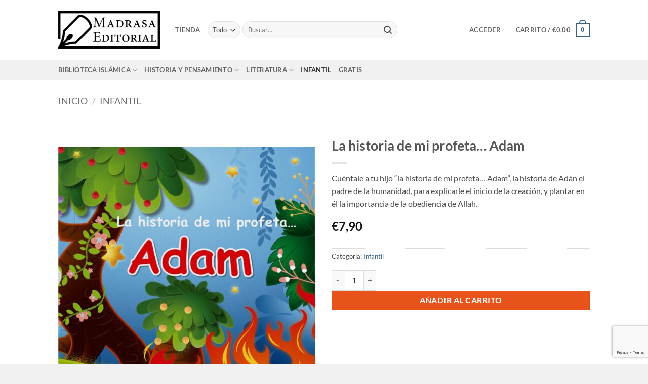

--- FILE ---
content_type: text/html; charset=UTF-8
request_url: https://madrasaeditorial.net/producto/la-historia-de-mi-profeta-adam/
body_size: 30156
content:
<!DOCTYPE html>
<html lang="es" class="loading-site no-js">
<head>
	<meta charset="UTF-8" />
	<link rel="profile" href="https://gmpg.org/xfn/11" />
	<link rel="pingback" href="https://madrasaeditorial.net/xmlrpc.php" />

	<link rel="dns-prefetch" href="//cdn.hu-manity.co" />
		<!-- Cookie Compliance -->
		<script type="text/javascript">var huOptions = {"appID":"madrasaeditorialnet-af49613","currentLanguage":"es","blocking":false,"globalCookie":false,"isAdmin":false,"privacyConsent":true,"forms":[]};</script>
		<script type="text/javascript" src="https://cdn.hu-manity.co/hu-banner.min.js"></script><script>(function(html){html.className = html.className.replace(/\bno-js\b/,'js')})(document.documentElement);</script>
<title>La historia de mi profeta&#8230; Adam &#8211; Madrasa Editorial</title>
<meta name='robots' content='max-image-preview:large' />
<meta name="viewport" content="width=device-width, initial-scale=1" /><link rel='prefetch' href='https://madrasaeditorial.net/wp-content/themes/flatsome/assets/js/flatsome.js?ver=e2eddd6c228105dac048' />
<link rel='prefetch' href='https://madrasaeditorial.net/wp-content/themes/flatsome/assets/js/chunk.slider.js?ver=3.20.4' />
<link rel='prefetch' href='https://madrasaeditorial.net/wp-content/themes/flatsome/assets/js/chunk.popups.js?ver=3.20.4' />
<link rel='prefetch' href='https://madrasaeditorial.net/wp-content/themes/flatsome/assets/js/chunk.tooltips.js?ver=3.20.4' />
<link rel='prefetch' href='https://madrasaeditorial.net/wp-content/themes/flatsome/assets/js/woocommerce.js?ver=1c9be63d628ff7c3ff4c' />
<link rel="alternate" type="application/rss+xml" title="Madrasa Editorial &raquo; Feed" href="https://madrasaeditorial.net/feed/" />
<link rel="alternate" type="application/rss+xml" title="Madrasa Editorial &raquo; Feed de los comentarios" href="https://madrasaeditorial.net/comments/feed/" />
<link rel="alternate" type="application/rss+xml" title="Madrasa Editorial &raquo; Comentario La historia de mi profeta&#8230; Adam del feed" href="https://madrasaeditorial.net/producto/la-historia-de-mi-profeta-adam/feed/" />
<link rel="alternate" title="oEmbed (JSON)" type="application/json+oembed" href="https://madrasaeditorial.net/wp-json/oembed/1.0/embed?url=https%3A%2F%2Fmadrasaeditorial.net%2Fproducto%2Fla-historia-de-mi-profeta-adam%2F" />
<link rel="alternate" title="oEmbed (XML)" type="text/xml+oembed" href="https://madrasaeditorial.net/wp-json/oembed/1.0/embed?url=https%3A%2F%2Fmadrasaeditorial.net%2Fproducto%2Fla-historia-de-mi-profeta-adam%2F&#038;format=xml" />
<style id='wp-img-auto-sizes-contain-inline-css' type='text/css'>
img:is([sizes=auto i],[sizes^="auto," i]){contain-intrinsic-size:3000px 1500px}
/*# sourceURL=wp-img-auto-sizes-contain-inline-css */
</style>

<style id='wp-emoji-styles-inline-css' type='text/css'>

	img.wp-smiley, img.emoji {
		display: inline !important;
		border: none !important;
		box-shadow: none !important;
		height: 1em !important;
		width: 1em !important;
		margin: 0 0.07em !important;
		vertical-align: -0.1em !important;
		background: none !important;
		padding: 0 !important;
	}
/*# sourceURL=wp-emoji-styles-inline-css */
</style>
<style id='wp-block-library-inline-css' type='text/css'>
:root{--wp-block-synced-color:#7a00df;--wp-block-synced-color--rgb:122,0,223;--wp-bound-block-color:var(--wp-block-synced-color);--wp-editor-canvas-background:#ddd;--wp-admin-theme-color:#007cba;--wp-admin-theme-color--rgb:0,124,186;--wp-admin-theme-color-darker-10:#006ba1;--wp-admin-theme-color-darker-10--rgb:0,107,160.5;--wp-admin-theme-color-darker-20:#005a87;--wp-admin-theme-color-darker-20--rgb:0,90,135;--wp-admin-border-width-focus:2px}@media (min-resolution:192dpi){:root{--wp-admin-border-width-focus:1.5px}}.wp-element-button{cursor:pointer}:root .has-very-light-gray-background-color{background-color:#eee}:root .has-very-dark-gray-background-color{background-color:#313131}:root .has-very-light-gray-color{color:#eee}:root .has-very-dark-gray-color{color:#313131}:root .has-vivid-green-cyan-to-vivid-cyan-blue-gradient-background{background:linear-gradient(135deg,#00d084,#0693e3)}:root .has-purple-crush-gradient-background{background:linear-gradient(135deg,#34e2e4,#4721fb 50%,#ab1dfe)}:root .has-hazy-dawn-gradient-background{background:linear-gradient(135deg,#faaca8,#dad0ec)}:root .has-subdued-olive-gradient-background{background:linear-gradient(135deg,#fafae1,#67a671)}:root .has-atomic-cream-gradient-background{background:linear-gradient(135deg,#fdd79a,#004a59)}:root .has-nightshade-gradient-background{background:linear-gradient(135deg,#330968,#31cdcf)}:root .has-midnight-gradient-background{background:linear-gradient(135deg,#020381,#2874fc)}:root{--wp--preset--font-size--normal:16px;--wp--preset--font-size--huge:42px}.has-regular-font-size{font-size:1em}.has-larger-font-size{font-size:2.625em}.has-normal-font-size{font-size:var(--wp--preset--font-size--normal)}.has-huge-font-size{font-size:var(--wp--preset--font-size--huge)}.has-text-align-center{text-align:center}.has-text-align-left{text-align:left}.has-text-align-right{text-align:right}.has-fit-text{white-space:nowrap!important}#end-resizable-editor-section{display:none}.aligncenter{clear:both}.items-justified-left{justify-content:flex-start}.items-justified-center{justify-content:center}.items-justified-right{justify-content:flex-end}.items-justified-space-between{justify-content:space-between}.screen-reader-text{border:0;clip-path:inset(50%);height:1px;margin:-1px;overflow:hidden;padding:0;position:absolute;width:1px;word-wrap:normal!important}.screen-reader-text:focus{background-color:#ddd;clip-path:none;color:#444;display:block;font-size:1em;height:auto;left:5px;line-height:normal;padding:15px 23px 14px;text-decoration:none;top:5px;width:auto;z-index:100000}html :where(.has-border-color){border-style:solid}html :where([style*=border-top-color]){border-top-style:solid}html :where([style*=border-right-color]){border-right-style:solid}html :where([style*=border-bottom-color]){border-bottom-style:solid}html :where([style*=border-left-color]){border-left-style:solid}html :where([style*=border-width]){border-style:solid}html :where([style*=border-top-width]){border-top-style:solid}html :where([style*=border-right-width]){border-right-style:solid}html :where([style*=border-bottom-width]){border-bottom-style:solid}html :where([style*=border-left-width]){border-left-style:solid}html :where(img[class*=wp-image-]){height:auto;max-width:100%}:where(figure){margin:0 0 1em}html :where(.is-position-sticky){--wp-admin--admin-bar--position-offset:var(--wp-admin--admin-bar--height,0px)}@media screen and (max-width:600px){html :where(.is-position-sticky){--wp-admin--admin-bar--position-offset:0px}}

/*# sourceURL=wp-block-library-inline-css */
</style><link rel='stylesheet' id='wc-blocks-style-css' href='https://madrasaeditorial.net/wp-content/plugins/woocommerce/assets/client/blocks/wc-blocks.css?ver=wc-10.4.3' type='text/css' media='all' />
<style id='global-styles-inline-css' type='text/css'>
:root{--wp--preset--aspect-ratio--square: 1;--wp--preset--aspect-ratio--4-3: 4/3;--wp--preset--aspect-ratio--3-4: 3/4;--wp--preset--aspect-ratio--3-2: 3/2;--wp--preset--aspect-ratio--2-3: 2/3;--wp--preset--aspect-ratio--16-9: 16/9;--wp--preset--aspect-ratio--9-16: 9/16;--wp--preset--color--black: #000000;--wp--preset--color--cyan-bluish-gray: #abb8c3;--wp--preset--color--white: #ffffff;--wp--preset--color--pale-pink: #f78da7;--wp--preset--color--vivid-red: #cf2e2e;--wp--preset--color--luminous-vivid-orange: #ff6900;--wp--preset--color--luminous-vivid-amber: #fcb900;--wp--preset--color--light-green-cyan: #7bdcb5;--wp--preset--color--vivid-green-cyan: #00d084;--wp--preset--color--pale-cyan-blue: #8ed1fc;--wp--preset--color--vivid-cyan-blue: #0693e3;--wp--preset--color--vivid-purple: #9b51e0;--wp--preset--color--primary: #3b6284;--wp--preset--color--secondary: #e8521b;--wp--preset--color--success: #324c29;--wp--preset--color--alert: #b20000;--wp--preset--gradient--vivid-cyan-blue-to-vivid-purple: linear-gradient(135deg,rgb(6,147,227) 0%,rgb(155,81,224) 100%);--wp--preset--gradient--light-green-cyan-to-vivid-green-cyan: linear-gradient(135deg,rgb(122,220,180) 0%,rgb(0,208,130) 100%);--wp--preset--gradient--luminous-vivid-amber-to-luminous-vivid-orange: linear-gradient(135deg,rgb(252,185,0) 0%,rgb(255,105,0) 100%);--wp--preset--gradient--luminous-vivid-orange-to-vivid-red: linear-gradient(135deg,rgb(255,105,0) 0%,rgb(207,46,46) 100%);--wp--preset--gradient--very-light-gray-to-cyan-bluish-gray: linear-gradient(135deg,rgb(238,238,238) 0%,rgb(169,184,195) 100%);--wp--preset--gradient--cool-to-warm-spectrum: linear-gradient(135deg,rgb(74,234,220) 0%,rgb(151,120,209) 20%,rgb(207,42,186) 40%,rgb(238,44,130) 60%,rgb(251,105,98) 80%,rgb(254,248,76) 100%);--wp--preset--gradient--blush-light-purple: linear-gradient(135deg,rgb(255,206,236) 0%,rgb(152,150,240) 100%);--wp--preset--gradient--blush-bordeaux: linear-gradient(135deg,rgb(254,205,165) 0%,rgb(254,45,45) 50%,rgb(107,0,62) 100%);--wp--preset--gradient--luminous-dusk: linear-gradient(135deg,rgb(255,203,112) 0%,rgb(199,81,192) 50%,rgb(65,88,208) 100%);--wp--preset--gradient--pale-ocean: linear-gradient(135deg,rgb(255,245,203) 0%,rgb(182,227,212) 50%,rgb(51,167,181) 100%);--wp--preset--gradient--electric-grass: linear-gradient(135deg,rgb(202,248,128) 0%,rgb(113,206,126) 100%);--wp--preset--gradient--midnight: linear-gradient(135deg,rgb(2,3,129) 0%,rgb(40,116,252) 100%);--wp--preset--font-size--small: 13px;--wp--preset--font-size--medium: 20px;--wp--preset--font-size--large: 36px;--wp--preset--font-size--x-large: 42px;--wp--preset--spacing--20: 0.44rem;--wp--preset--spacing--30: 0.67rem;--wp--preset--spacing--40: 1rem;--wp--preset--spacing--50: 1.5rem;--wp--preset--spacing--60: 2.25rem;--wp--preset--spacing--70: 3.38rem;--wp--preset--spacing--80: 5.06rem;--wp--preset--shadow--natural: 6px 6px 9px rgba(0, 0, 0, 0.2);--wp--preset--shadow--deep: 12px 12px 50px rgba(0, 0, 0, 0.4);--wp--preset--shadow--sharp: 6px 6px 0px rgba(0, 0, 0, 0.2);--wp--preset--shadow--outlined: 6px 6px 0px -3px rgb(255, 255, 255), 6px 6px rgb(0, 0, 0);--wp--preset--shadow--crisp: 6px 6px 0px rgb(0, 0, 0);}:where(body) { margin: 0; }.wp-site-blocks > .alignleft { float: left; margin-right: 2em; }.wp-site-blocks > .alignright { float: right; margin-left: 2em; }.wp-site-blocks > .aligncenter { justify-content: center; margin-left: auto; margin-right: auto; }:where(.is-layout-flex){gap: 0.5em;}:where(.is-layout-grid){gap: 0.5em;}.is-layout-flow > .alignleft{float: left;margin-inline-start: 0;margin-inline-end: 2em;}.is-layout-flow > .alignright{float: right;margin-inline-start: 2em;margin-inline-end: 0;}.is-layout-flow > .aligncenter{margin-left: auto !important;margin-right: auto !important;}.is-layout-constrained > .alignleft{float: left;margin-inline-start: 0;margin-inline-end: 2em;}.is-layout-constrained > .alignright{float: right;margin-inline-start: 2em;margin-inline-end: 0;}.is-layout-constrained > .aligncenter{margin-left: auto !important;margin-right: auto !important;}.is-layout-constrained > :where(:not(.alignleft):not(.alignright):not(.alignfull)){margin-left: auto !important;margin-right: auto !important;}body .is-layout-flex{display: flex;}.is-layout-flex{flex-wrap: wrap;align-items: center;}.is-layout-flex > :is(*, div){margin: 0;}body .is-layout-grid{display: grid;}.is-layout-grid > :is(*, div){margin: 0;}body{padding-top: 0px;padding-right: 0px;padding-bottom: 0px;padding-left: 0px;}a:where(:not(.wp-element-button)){text-decoration: none;}:root :where(.wp-element-button, .wp-block-button__link){background-color: #32373c;border-width: 0;color: #fff;font-family: inherit;font-size: inherit;font-style: inherit;font-weight: inherit;letter-spacing: inherit;line-height: inherit;padding-top: calc(0.667em + 2px);padding-right: calc(1.333em + 2px);padding-bottom: calc(0.667em + 2px);padding-left: calc(1.333em + 2px);text-decoration: none;text-transform: inherit;}.has-black-color{color: var(--wp--preset--color--black) !important;}.has-cyan-bluish-gray-color{color: var(--wp--preset--color--cyan-bluish-gray) !important;}.has-white-color{color: var(--wp--preset--color--white) !important;}.has-pale-pink-color{color: var(--wp--preset--color--pale-pink) !important;}.has-vivid-red-color{color: var(--wp--preset--color--vivid-red) !important;}.has-luminous-vivid-orange-color{color: var(--wp--preset--color--luminous-vivid-orange) !important;}.has-luminous-vivid-amber-color{color: var(--wp--preset--color--luminous-vivid-amber) !important;}.has-light-green-cyan-color{color: var(--wp--preset--color--light-green-cyan) !important;}.has-vivid-green-cyan-color{color: var(--wp--preset--color--vivid-green-cyan) !important;}.has-pale-cyan-blue-color{color: var(--wp--preset--color--pale-cyan-blue) !important;}.has-vivid-cyan-blue-color{color: var(--wp--preset--color--vivid-cyan-blue) !important;}.has-vivid-purple-color{color: var(--wp--preset--color--vivid-purple) !important;}.has-primary-color{color: var(--wp--preset--color--primary) !important;}.has-secondary-color{color: var(--wp--preset--color--secondary) !important;}.has-success-color{color: var(--wp--preset--color--success) !important;}.has-alert-color{color: var(--wp--preset--color--alert) !important;}.has-black-background-color{background-color: var(--wp--preset--color--black) !important;}.has-cyan-bluish-gray-background-color{background-color: var(--wp--preset--color--cyan-bluish-gray) !important;}.has-white-background-color{background-color: var(--wp--preset--color--white) !important;}.has-pale-pink-background-color{background-color: var(--wp--preset--color--pale-pink) !important;}.has-vivid-red-background-color{background-color: var(--wp--preset--color--vivid-red) !important;}.has-luminous-vivid-orange-background-color{background-color: var(--wp--preset--color--luminous-vivid-orange) !important;}.has-luminous-vivid-amber-background-color{background-color: var(--wp--preset--color--luminous-vivid-amber) !important;}.has-light-green-cyan-background-color{background-color: var(--wp--preset--color--light-green-cyan) !important;}.has-vivid-green-cyan-background-color{background-color: var(--wp--preset--color--vivid-green-cyan) !important;}.has-pale-cyan-blue-background-color{background-color: var(--wp--preset--color--pale-cyan-blue) !important;}.has-vivid-cyan-blue-background-color{background-color: var(--wp--preset--color--vivid-cyan-blue) !important;}.has-vivid-purple-background-color{background-color: var(--wp--preset--color--vivid-purple) !important;}.has-primary-background-color{background-color: var(--wp--preset--color--primary) !important;}.has-secondary-background-color{background-color: var(--wp--preset--color--secondary) !important;}.has-success-background-color{background-color: var(--wp--preset--color--success) !important;}.has-alert-background-color{background-color: var(--wp--preset--color--alert) !important;}.has-black-border-color{border-color: var(--wp--preset--color--black) !important;}.has-cyan-bluish-gray-border-color{border-color: var(--wp--preset--color--cyan-bluish-gray) !important;}.has-white-border-color{border-color: var(--wp--preset--color--white) !important;}.has-pale-pink-border-color{border-color: var(--wp--preset--color--pale-pink) !important;}.has-vivid-red-border-color{border-color: var(--wp--preset--color--vivid-red) !important;}.has-luminous-vivid-orange-border-color{border-color: var(--wp--preset--color--luminous-vivid-orange) !important;}.has-luminous-vivid-amber-border-color{border-color: var(--wp--preset--color--luminous-vivid-amber) !important;}.has-light-green-cyan-border-color{border-color: var(--wp--preset--color--light-green-cyan) !important;}.has-vivid-green-cyan-border-color{border-color: var(--wp--preset--color--vivid-green-cyan) !important;}.has-pale-cyan-blue-border-color{border-color: var(--wp--preset--color--pale-cyan-blue) !important;}.has-vivid-cyan-blue-border-color{border-color: var(--wp--preset--color--vivid-cyan-blue) !important;}.has-vivid-purple-border-color{border-color: var(--wp--preset--color--vivid-purple) !important;}.has-primary-border-color{border-color: var(--wp--preset--color--primary) !important;}.has-secondary-border-color{border-color: var(--wp--preset--color--secondary) !important;}.has-success-border-color{border-color: var(--wp--preset--color--success) !important;}.has-alert-border-color{border-color: var(--wp--preset--color--alert) !important;}.has-vivid-cyan-blue-to-vivid-purple-gradient-background{background: var(--wp--preset--gradient--vivid-cyan-blue-to-vivid-purple) !important;}.has-light-green-cyan-to-vivid-green-cyan-gradient-background{background: var(--wp--preset--gradient--light-green-cyan-to-vivid-green-cyan) !important;}.has-luminous-vivid-amber-to-luminous-vivid-orange-gradient-background{background: var(--wp--preset--gradient--luminous-vivid-amber-to-luminous-vivid-orange) !important;}.has-luminous-vivid-orange-to-vivid-red-gradient-background{background: var(--wp--preset--gradient--luminous-vivid-orange-to-vivid-red) !important;}.has-very-light-gray-to-cyan-bluish-gray-gradient-background{background: var(--wp--preset--gradient--very-light-gray-to-cyan-bluish-gray) !important;}.has-cool-to-warm-spectrum-gradient-background{background: var(--wp--preset--gradient--cool-to-warm-spectrum) !important;}.has-blush-light-purple-gradient-background{background: var(--wp--preset--gradient--blush-light-purple) !important;}.has-blush-bordeaux-gradient-background{background: var(--wp--preset--gradient--blush-bordeaux) !important;}.has-luminous-dusk-gradient-background{background: var(--wp--preset--gradient--luminous-dusk) !important;}.has-pale-ocean-gradient-background{background: var(--wp--preset--gradient--pale-ocean) !important;}.has-electric-grass-gradient-background{background: var(--wp--preset--gradient--electric-grass) !important;}.has-midnight-gradient-background{background: var(--wp--preset--gradient--midnight) !important;}.has-small-font-size{font-size: var(--wp--preset--font-size--small) !important;}.has-medium-font-size{font-size: var(--wp--preset--font-size--medium) !important;}.has-large-font-size{font-size: var(--wp--preset--font-size--large) !important;}.has-x-large-font-size{font-size: var(--wp--preset--font-size--x-large) !important;}
/*# sourceURL=global-styles-inline-css */
</style>

<link rel='stylesheet' id='photoswipe-css' href='https://madrasaeditorial.net/wp-content/plugins/woocommerce/assets/css/photoswipe/photoswipe.min.css?ver=10.4.3' type='text/css' media='all' />
<link rel='stylesheet' id='photoswipe-default-skin-css' href='https://madrasaeditorial.net/wp-content/plugins/woocommerce/assets/css/photoswipe/default-skin/default-skin.min.css?ver=10.4.3' type='text/css' media='all' />
<style id='woocommerce-inline-inline-css' type='text/css'>
.woocommerce form .form-row .required { visibility: visible; }
/*# sourceURL=woocommerce-inline-inline-css */
</style>
<link rel='stylesheet' id='jquery-ui-css-css' href='https://madrasaeditorial.net/wp-content/plugins/redsyspur/./pages/assets/css/jquery-ui.min.css?ver=1.14.1' type='text/css' media='all' />
<link rel='stylesheet' id='gateway-css' href='https://madrasaeditorial.net/wp-content/plugins/woocommerce-paypal-payments/modules/ppcp-button/assets/css/gateway.css?ver=3.3.2' type='text/css' media='all' />
<link rel='stylesheet' id='yith-quick-view-css' href='https://madrasaeditorial.net/wp-content/plugins/yith-woocommerce-quick-view/assets/css/yith-quick-view.css?ver=2.10.0' type='text/css' media='all' />
<style id='yith-quick-view-inline-css' type='text/css'>

				#yith-quick-view-modal .yith-quick-view-overlay{background:rgba( 0, 0, 0, 0.8)}
				#yith-quick-view-modal .yith-wcqv-main{background:#ffffff;}
				#yith-quick-view-close{color:#cdcdcd;}
				#yith-quick-view-close:hover{color:#32663f;}
/*# sourceURL=yith-quick-view-inline-css */
</style>
<link rel='stylesheet' id='flatsome-main-css' href='https://madrasaeditorial.net/wp-content/themes/flatsome/assets/css/flatsome.css?ver=3.20.4' type='text/css' media='all' />
<style id='flatsome-main-inline-css' type='text/css'>
@font-face {
				font-family: "fl-icons";
				font-display: block;
				src: url(https://madrasaeditorial.net/wp-content/themes/flatsome/assets/css/icons/fl-icons.eot?v=3.20.4);
				src:
					url(https://madrasaeditorial.net/wp-content/themes/flatsome/assets/css/icons/fl-icons.eot#iefix?v=3.20.4) format("embedded-opentype"),
					url(https://madrasaeditorial.net/wp-content/themes/flatsome/assets/css/icons/fl-icons.woff2?v=3.20.4) format("woff2"),
					url(https://madrasaeditorial.net/wp-content/themes/flatsome/assets/css/icons/fl-icons.ttf?v=3.20.4) format("truetype"),
					url(https://madrasaeditorial.net/wp-content/themes/flatsome/assets/css/icons/fl-icons.woff?v=3.20.4) format("woff"),
					url(https://madrasaeditorial.net/wp-content/themes/flatsome/assets/css/icons/fl-icons.svg?v=3.20.4#fl-icons) format("svg");
			}
/*# sourceURL=flatsome-main-inline-css */
</style>
<link rel='stylesheet' id='flatsome-shop-css' href='https://madrasaeditorial.net/wp-content/themes/flatsome/assets/css/flatsome-shop.css?ver=3.20.4' type='text/css' media='all' />
<link rel='stylesheet' id='flatsome-style-css' href='https://madrasaeditorial.net/wp-content/themes/flatsome-child/style.css?ver=3.0' type='text/css' media='all' />
<script type="text/javascript" src="https://madrasaeditorial.net/wp-includes/js/jquery/jquery.min.js?ver=3.7.1" id="jquery-core-js"></script>
<script type="text/javascript" src="https://madrasaeditorial.net/wp-includes/js/jquery/jquery-migrate.min.js?ver=3.4.1" id="jquery-migrate-js"></script>
<script type="text/javascript" src="https://madrasaeditorial.net/wp-content/plugins/woocommerce/assets/js/jquery-blockui/jquery.blockUI.min.js?ver=2.7.0-wc.10.4.3" id="wc-jquery-blockui-js" data-wp-strategy="defer"></script>
<script type="text/javascript" id="wc-add-to-cart-js-extra">
/* <![CDATA[ */
var wc_add_to_cart_params = {"ajax_url":"/wp-admin/admin-ajax.php","wc_ajax_url":"/?wc-ajax=%%endpoint%%","i18n_view_cart":"Ver carrito","cart_url":"https://madrasaeditorial.net/cart/","is_cart":"","cart_redirect_after_add":"no"};
//# sourceURL=wc-add-to-cart-js-extra
/* ]]> */
</script>
<script type="text/javascript" src="https://madrasaeditorial.net/wp-content/plugins/woocommerce/assets/js/frontend/add-to-cart.min.js?ver=10.4.3" id="wc-add-to-cart-js" defer="defer" data-wp-strategy="defer"></script>
<script type="text/javascript" src="https://madrasaeditorial.net/wp-content/plugins/woocommerce/assets/js/photoswipe/photoswipe.min.js?ver=4.1.1-wc.10.4.3" id="wc-photoswipe-js" defer="defer" data-wp-strategy="defer"></script>
<script type="text/javascript" src="https://madrasaeditorial.net/wp-content/plugins/woocommerce/assets/js/photoswipe/photoswipe-ui-default.min.js?ver=4.1.1-wc.10.4.3" id="wc-photoswipe-ui-default-js" defer="defer" data-wp-strategy="defer"></script>
<script type="text/javascript" id="wc-single-product-js-extra">
/* <![CDATA[ */
var wc_single_product_params = {"i18n_required_rating_text":"Por favor elige una puntuaci\u00f3n","i18n_rating_options":["1 de 5 estrellas","2 de 5 estrellas","3 de 5 estrellas","4 de 5 estrellas","5 de 5 estrellas"],"i18n_product_gallery_trigger_text":"Ver galer\u00eda de im\u00e1genes a pantalla completa","review_rating_required":"yes","flexslider":{"rtl":false,"animation":"slide","smoothHeight":true,"directionNav":false,"controlNav":"thumbnails","slideshow":false,"animationSpeed":500,"animationLoop":false,"allowOneSlide":false},"zoom_enabled":"","zoom_options":[],"photoswipe_enabled":"1","photoswipe_options":{"shareEl":false,"closeOnScroll":false,"history":false,"hideAnimationDuration":0,"showAnimationDuration":0},"flexslider_enabled":""};
//# sourceURL=wc-single-product-js-extra
/* ]]> */
</script>
<script type="text/javascript" src="https://madrasaeditorial.net/wp-content/plugins/woocommerce/assets/js/frontend/single-product.min.js?ver=10.4.3" id="wc-single-product-js" defer="defer" data-wp-strategy="defer"></script>
<script type="text/javascript" src="https://madrasaeditorial.net/wp-content/plugins/woocommerce/assets/js/js-cookie/js.cookie.min.js?ver=2.1.4-wc.10.4.3" id="wc-js-cookie-js" data-wp-strategy="defer"></script>
<link rel="https://api.w.org/" href="https://madrasaeditorial.net/wp-json/" /><link rel="alternate" title="JSON" type="application/json" href="https://madrasaeditorial.net/wp-json/wp/v2/product/19838" /><link rel="EditURI" type="application/rsd+xml" title="RSD" href="https://madrasaeditorial.net/xmlrpc.php?rsd" />
<meta name="generator" content="WordPress 6.9" />
<meta name="generator" content="WooCommerce 10.4.3" />
<link rel="canonical" href="https://madrasaeditorial.net/producto/la-historia-de-mi-profeta-adam/" />
<link rel='shortlink' href='https://madrasaeditorial.net/?p=19838' />
<script type="text/javascript">
(function(url){
	if(/(?:Chrome\/26\.0\.1410\.63 Safari\/537\.31|WordfenceTestMonBot)/.test(navigator.userAgent)){ return; }
	var addEvent = function(evt, handler) {
		if (window.addEventListener) {
			document.addEventListener(evt, handler, false);
		} else if (window.attachEvent) {
			document.attachEvent('on' + evt, handler);
		}
	};
	var removeEvent = function(evt, handler) {
		if (window.removeEventListener) {
			document.removeEventListener(evt, handler, false);
		} else if (window.detachEvent) {
			document.detachEvent('on' + evt, handler);
		}
	};
	var evts = 'contextmenu dblclick drag dragend dragenter dragleave dragover dragstart drop keydown keypress keyup mousedown mousemove mouseout mouseover mouseup mousewheel scroll'.split(' ');
	var logHuman = function() {
		if (window.wfLogHumanRan) { return; }
		window.wfLogHumanRan = true;
		var wfscr = document.createElement('script');
		wfscr.type = 'text/javascript';
		wfscr.async = true;
		wfscr.src = url + '&r=' + Math.random();
		(document.getElementsByTagName('head')[0]||document.getElementsByTagName('body')[0]).appendChild(wfscr);
		for (var i = 0; i < evts.length; i++) {
			removeEvent(evts[i], logHuman);
		}
	};
	for (var i = 0; i < evts.length; i++) {
		addEvent(evts[i], logHuman);
	}
})('//madrasaeditorial.net/?wordfence_lh=1&hid=472E212E99F5BFD1A3B74E3366F188C3');
</script>	<noscript><style>.woocommerce-product-gallery{ opacity: 1 !important; }</style></noscript>
	<link rel="icon" href="https://madrasaeditorial.net/wp-content/uploads/2018/04/cropped-Madrasa-1X1-04-32x32.png" sizes="32x32" />
<link rel="icon" href="https://madrasaeditorial.net/wp-content/uploads/2018/04/cropped-Madrasa-1X1-04-192x192.png" sizes="192x192" />
<link rel="apple-touch-icon" href="https://madrasaeditorial.net/wp-content/uploads/2018/04/cropped-Madrasa-1X1-04-180x180.png" />
<meta name="msapplication-TileImage" content="https://madrasaeditorial.net/wp-content/uploads/2018/04/cropped-Madrasa-1X1-04-270x270.png" />
<style id="custom-css" type="text/css">:root {--primary-color: #3b6284;--fs-color-primary: #3b6284;--fs-color-secondary: #e8521b;--fs-color-success: #324c29;--fs-color-alert: #b20000;--fs-color-base: #4a4a4a;--fs-experimental-link-color: #3b6284;--fs-experimental-link-color-hover: #111;}.tooltipster-base {--tooltip-color: #fff;--tooltip-bg-color: #000;}.off-canvas-right .mfp-content, .off-canvas-left .mfp-content {--drawer-width: 300px;}.off-canvas .mfp-content.off-canvas-cart {--drawer-width: 360px;}.header-main{height: 118px}#logo img{max-height: 118px}#logo{width:201px;}.header-top{min-height: 30px}.transparent .header-main{height: 90px}.transparent #logo img{max-height: 90px}.has-transparent + .page-title:first-of-type,.has-transparent + #main > .page-title,.has-transparent + #main > div > .page-title,.has-transparent + #main .page-header-wrapper:first-of-type .page-title{padding-top: 140px;}.header.show-on-scroll,.stuck .header-main{height:70px!important}.stuck #logo img{max-height: 70px!important}.search-form{ width: 65%;}.header-bottom {background-color: #f1f1f1}.stuck .header-main .nav > li > a{line-height: 50px }@media (max-width: 549px) {.header-main{height: 70px}#logo img{max-height: 70px}}body{font-family: Lato, sans-serif;}body {font-weight: 400;font-style: normal;}.nav > li > a {font-family: Lato, sans-serif;}.mobile-sidebar-levels-2 .nav > li > ul > li > a {font-family: Lato, sans-serif;}.nav > li > a,.mobile-sidebar-levels-2 .nav > li > ul > li > a {font-weight: 700;font-style: normal;}h1,h2,h3,h4,h5,h6,.heading-font, .off-canvas-center .nav-sidebar.nav-vertical > li > a{font-family: Lato, sans-serif;}h1,h2,h3,h4,h5,h6,.heading-font,.banner h1,.banner h2 {font-weight: 700;font-style: normal;}.alt-font{font-family: "Dancing Script", sans-serif;}.alt-font {font-weight: 400!important;font-style: normal!important;}.shop-page-title.featured-title .title-bg{ background-image: url(https://madrasaeditorial.net/wp-content/uploads/2020/10/adam_1-scaled.jpg)!important;}@media screen and (min-width: 550px){.products .box-vertical .box-image{min-width: 250px!important;width: 250px!important;}}.absolute-footer, html{background-color: #f1f1f1}.nav-vertical-fly-out > li + li {border-top-width: 1px; border-top-style: solid;}.label-new.menu-item > a:after{content:"Nuevo";}.label-hot.menu-item > a:after{content:"Caliente";}.label-sale.menu-item > a:after{content:"Oferta";}.label-popular.menu-item > a:after{content:"Populares";}</style>		<style type="text/css" id="wp-custom-css">
			.shop-container .box-image {
    margin: auto;
    max-width: 100%;
		height:380px;

}

.shop-container .box-image img {
    margin: auto;
    max-width: 100%;
    display: flex;
		width:auto;
	  object-fit:contain;
}
		</style>
		<style id="kirki-inline-styles">/* latin-ext */
@font-face {
  font-family: 'Lato';
  font-style: normal;
  font-weight: 400;
  font-display: swap;
  src: url(https://madrasaeditorial.net/wp-content/fonts/lato/S6uyw4BMUTPHjxAwXjeu.woff2) format('woff2');
  unicode-range: U+0100-02BA, U+02BD-02C5, U+02C7-02CC, U+02CE-02D7, U+02DD-02FF, U+0304, U+0308, U+0329, U+1D00-1DBF, U+1E00-1E9F, U+1EF2-1EFF, U+2020, U+20A0-20AB, U+20AD-20C0, U+2113, U+2C60-2C7F, U+A720-A7FF;
}
/* latin */
@font-face {
  font-family: 'Lato';
  font-style: normal;
  font-weight: 400;
  font-display: swap;
  src: url(https://madrasaeditorial.net/wp-content/fonts/lato/S6uyw4BMUTPHjx4wXg.woff2) format('woff2');
  unicode-range: U+0000-00FF, U+0131, U+0152-0153, U+02BB-02BC, U+02C6, U+02DA, U+02DC, U+0304, U+0308, U+0329, U+2000-206F, U+20AC, U+2122, U+2191, U+2193, U+2212, U+2215, U+FEFF, U+FFFD;
}
/* latin-ext */
@font-face {
  font-family: 'Lato';
  font-style: normal;
  font-weight: 700;
  font-display: swap;
  src: url(https://madrasaeditorial.net/wp-content/fonts/lato/S6u9w4BMUTPHh6UVSwaPGR_p.woff2) format('woff2');
  unicode-range: U+0100-02BA, U+02BD-02C5, U+02C7-02CC, U+02CE-02D7, U+02DD-02FF, U+0304, U+0308, U+0329, U+1D00-1DBF, U+1E00-1E9F, U+1EF2-1EFF, U+2020, U+20A0-20AB, U+20AD-20C0, U+2113, U+2C60-2C7F, U+A720-A7FF;
}
/* latin */
@font-face {
  font-family: 'Lato';
  font-style: normal;
  font-weight: 700;
  font-display: swap;
  src: url(https://madrasaeditorial.net/wp-content/fonts/lato/S6u9w4BMUTPHh6UVSwiPGQ.woff2) format('woff2');
  unicode-range: U+0000-00FF, U+0131, U+0152-0153, U+02BB-02BC, U+02C6, U+02DA, U+02DC, U+0304, U+0308, U+0329, U+2000-206F, U+20AC, U+2122, U+2191, U+2193, U+2212, U+2215, U+FEFF, U+FFFD;
}/* vietnamese */
@font-face {
  font-family: 'Dancing Script';
  font-style: normal;
  font-weight: 400;
  font-display: swap;
  src: url(https://madrasaeditorial.net/wp-content/fonts/dancing-script/If2cXTr6YS-zF4S-kcSWSVi_sxjsohD9F50Ruu7BMSo3Rep8ltA.woff2) format('woff2');
  unicode-range: U+0102-0103, U+0110-0111, U+0128-0129, U+0168-0169, U+01A0-01A1, U+01AF-01B0, U+0300-0301, U+0303-0304, U+0308-0309, U+0323, U+0329, U+1EA0-1EF9, U+20AB;
}
/* latin-ext */
@font-face {
  font-family: 'Dancing Script';
  font-style: normal;
  font-weight: 400;
  font-display: swap;
  src: url(https://madrasaeditorial.net/wp-content/fonts/dancing-script/If2cXTr6YS-zF4S-kcSWSVi_sxjsohD9F50Ruu7BMSo3ROp8ltA.woff2) format('woff2');
  unicode-range: U+0100-02BA, U+02BD-02C5, U+02C7-02CC, U+02CE-02D7, U+02DD-02FF, U+0304, U+0308, U+0329, U+1D00-1DBF, U+1E00-1E9F, U+1EF2-1EFF, U+2020, U+20A0-20AB, U+20AD-20C0, U+2113, U+2C60-2C7F, U+A720-A7FF;
}
/* latin */
@font-face {
  font-family: 'Dancing Script';
  font-style: normal;
  font-weight: 400;
  font-display: swap;
  src: url(https://madrasaeditorial.net/wp-content/fonts/dancing-script/If2cXTr6YS-zF4S-kcSWSVi_sxjsohD9F50Ruu7BMSo3Sup8.woff2) format('woff2');
  unicode-range: U+0000-00FF, U+0131, U+0152-0153, U+02BB-02BC, U+02C6, U+02DA, U+02DC, U+0304, U+0308, U+0329, U+2000-206F, U+20AC, U+2122, U+2191, U+2193, U+2212, U+2215, U+FEFF, U+FFFD;
}</style><link rel='stylesheet' id='dashicons-css' href='https://madrasaeditorial.net/wp-includes/css/dashicons.min.css?ver=6.9' type='text/css' media='all' />
<style id='dashicons-inline-css' type='text/css'>
[data-font="Dashicons"]:before {font-family: 'Dashicons' !important;content: attr(data-icon) !important;speak: none !important;font-weight: normal !important;font-variant: normal !important;text-transform: none !important;line-height: 1 !important;font-style: normal !important;-webkit-font-smoothing: antialiased !important;-moz-osx-font-smoothing: grayscale !important;}
/*# sourceURL=dashicons-inline-css */
</style>
<link rel='stylesheet' id='wordfence-ls-login-css' href='https://madrasaeditorial.net/wp-content/plugins/wordfence/modules/login-security/css/login.1766263234.css?ver=1.1.15' type='text/css' media='all' />
</head>

<body class="wp-singular product-template-default single single-product postid-19838 wp-theme-flatsome wp-child-theme-flatsome-child theme-flatsome cookies-not-set woocommerce woocommerce-page woocommerce-no-js lightbox nav-dropdown-has-arrow nav-dropdown-has-shadow nav-dropdown-has-border">


<a class="skip-link screen-reader-text" href="#main">Saltar al contenido</a>

<div id="wrapper">

	
	<header id="header" class="header has-sticky sticky-shrink">
		<div class="header-wrapper">
			<div id="masthead" class="header-main hide-for-sticky">
      <div class="header-inner flex-row container logo-left medium-logo-center" role="navigation">

          <!-- Logo -->
          <div id="logo" class="flex-col logo">
            
<!-- Header logo -->
<a href="https://madrasaeditorial.net/" title="Madrasa Editorial - Librería dedicada a libros de Conocimiento para musulmanes y no musulmanes" rel="home">
		<img width="1020" height="374" src="https://madrasaeditorial.net/wp-content/uploads/2018/04/Madrasa-04-2-1024x375.png" class="header_logo header-logo" alt="Madrasa Editorial"/><img  width="1020" height="374" src="https://madrasaeditorial.net/wp-content/uploads/2018/04/Madrasa-04-2-1024x375.png" class="header-logo-dark" alt="Madrasa Editorial"/></a>
          </div>

          <!-- Mobile Left Elements -->
          <div class="flex-col show-for-medium flex-left">
            <ul class="mobile-nav nav nav-left ">
              <li class="nav-icon has-icon">
			<a href="#" class="is-small" data-open="#main-menu" data-pos="left" data-bg="main-menu-overlay" role="button" aria-label="Menú" aria-controls="main-menu" aria-expanded="false" aria-haspopup="dialog" data-flatsome-role-button>
			<i class="icon-menu" aria-hidden="true"></i>					</a>
	</li>
            </ul>
          </div>

          <!-- Left Elements -->
          <div class="flex-col hide-for-medium flex-left
            flex-grow">
            <ul class="header-nav header-nav-main nav nav-left  nav-uppercase" >
              <li id="menu-item-5025" class="menu-item menu-item-type-post_type menu-item-object-page current_page_parent menu-item-5025 menu-item-design-default"><a href="https://madrasaeditorial.net/tienda/" class="nav-top-link">Tienda</a></li>
<li class="header-search-form search-form html relative has-icon">
	<div class="header-search-form-wrapper">
		<div class="searchform-wrapper ux-search-box relative form-flat is-normal"><form role="search" method="get" class="searchform" action="https://madrasaeditorial.net/">
	<div class="flex-row relative">
					<div class="flex-col search-form-categories">
				<select class="search_categories resize-select mb-0" name="product_cat"><option value="" selected='selected'>Todo</option><option value="clasicos">Clásicos</option><option value="el-coran-y-su-conocimiento">El Corán y su conocimiento</option><option value="politica-y-actualidad">Geopolítica</option><option value="gratuitos">Gratuitos</option><option value="historia">Historia</option><option value="infantil">Infantil</option><option value="ingles-english">Ingles / English</option><option value="islam">Islam</option><option value="jurisprudencia-fiqh">Jurisprudencia-Fiqh</option><option value="libros-de-autor">Libros de autor</option><option value="novela">Novela</option><option value="pensamiento-y-filosofia">Pensamiento y Filosofía</option><option value="sira">Sira</option><option value="sufismo">Sufismo</option><option value="uncategorized">Uncategorized</option></select>			</div>
						<div class="flex-col flex-grow">
			<label class="screen-reader-text" for="woocommerce-product-search-field-0">Buscar por:</label>
			<input type="search" id="woocommerce-product-search-field-0" class="search-field mb-0" placeholder="Buscar&hellip;" value="" name="s" />
			<input type="hidden" name="post_type" value="product" />
					</div>
		<div class="flex-col">
			<button type="submit" value="Buscar" class="ux-search-submit submit-button secondary button  icon mb-0" aria-label="Enviar">
				<i class="icon-search" aria-hidden="true"></i>			</button>
		</div>
	</div>
	<div class="live-search-results text-left z-top"></div>
</form>
</div>	</div>
</li>
            </ul>
          </div>

          <!-- Right Elements -->
          <div class="flex-col hide-for-medium flex-right">
            <ul class="header-nav header-nav-main nav nav-right  nav-uppercase">
              
<li class="account-item has-icon">

	<a href="https://madrasaeditorial.net/mi-cuenta/" class="nav-top-link nav-top-not-logged-in is-small" title="Acceder" role="button" data-open="#login-form-popup" aria-controls="login-form-popup" aria-expanded="false" aria-haspopup="dialog" data-flatsome-role-button>
					<span>
			Acceder			</span>
				</a>




</li>
<li class="header-divider"></li><li class="cart-item has-icon">

<a href="https://madrasaeditorial.net/cart/" class="header-cart-link nav-top-link is-small off-canvas-toggle" title="Carrito" aria-label="Ver carrito" aria-expanded="false" aria-haspopup="dialog" role="button" data-open="#cart-popup" data-class="off-canvas-cart" data-pos="right" aria-controls="cart-popup" data-flatsome-role-button>

<span class="header-cart-title">
   Carrito   /      <span class="cart-price"><span class="woocommerce-Price-amount amount"><bdi><span class="woocommerce-Price-currencySymbol">&euro;</span>0,00</bdi></span></span>
  </span>

    <span class="cart-icon image-icon">
    <strong>0</strong>
  </span>
  </a>



  <!-- Cart Sidebar Popup -->
  <div id="cart-popup" class="mfp-hide">
  <div class="cart-popup-inner inner-padding cart-popup-inner--sticky">
      <div class="cart-popup-title text-center">
          <span class="heading-font uppercase">Carrito</span>
          <div class="is-divider"></div>
      </div>
	  <div class="widget_shopping_cart">
		  <div class="widget_shopping_cart_content">
			  

	<div class="ux-mini-cart-empty flex flex-row-col text-center pt pb">
				<div class="ux-mini-cart-empty-icon">
			<svg aria-hidden="true" xmlns="http://www.w3.org/2000/svg" viewBox="0 0 17 19" style="opacity:.1;height:80px;">
				<path d="M8.5 0C6.7 0 5.3 1.2 5.3 2.7v2H2.1c-.3 0-.6.3-.7.7L0 18.2c0 .4.2.8.6.8h15.7c.4 0 .7-.3.7-.7v-.1L15.6 5.4c0-.3-.3-.6-.7-.6h-3.2v-2c0-1.6-1.4-2.8-3.2-2.8zM6.7 2.7c0-.8.8-1.4 1.8-1.4s1.8.6 1.8 1.4v2H6.7v-2zm7.5 3.4 1.3 11.5h-14L2.8 6.1h2.5v1.4c0 .4.3.7.7.7.4 0 .7-.3.7-.7V6.1h3.5v1.4c0 .4.3.7.7.7s.7-.3.7-.7V6.1h2.6z" fill-rule="evenodd" clip-rule="evenodd" fill="currentColor"></path>
			</svg>
		</div>
				<p class="woocommerce-mini-cart__empty-message empty">No hay productos en el carrito.</p>
					<p class="return-to-shop">
				<a class="button primary wc-backward" href="https://madrasaeditorial.net/tienda/">
					Volver a la tienda				</a>
			</p>
				</div>


		  </div>
	  </div>
              </div>
  </div>

</li>
            </ul>
          </div>

          <!-- Mobile Right Elements -->
          <div class="flex-col show-for-medium flex-right">
            <ul class="mobile-nav nav nav-right ">
              <li class="cart-item has-icon">


		<a href="https://madrasaeditorial.net/cart/" class="header-cart-link nav-top-link is-small off-canvas-toggle" title="Carrito" aria-label="Ver carrito" aria-expanded="false" aria-haspopup="dialog" role="button" data-open="#cart-popup" data-class="off-canvas-cart" data-pos="right" aria-controls="cart-popup" data-flatsome-role-button>

    <span class="cart-icon image-icon">
    <strong>0</strong>
  </span>
  </a>

</li>
            </ul>
          </div>

      </div>

            <div class="container"><div class="top-divider full-width"></div></div>
      </div>
<div id="wide-nav" class="header-bottom wide-nav hide-for-medium">
    <div class="flex-row container">

                        <div class="flex-col hide-for-medium flex-left">
                <ul class="nav header-nav header-bottom-nav nav-left  nav-uppercase">
                    <li id="menu-item-22728" class="menu-item menu-item-type-custom menu-item-object-custom menu-item-has-children menu-item-22728 menu-item-design-default has-dropdown"><a href="#" class="nav-top-link" aria-expanded="false" aria-haspopup="menu">Biblioteca Islámica<i class="icon-angle-down" aria-hidden="true"></i></a>
<ul class="sub-menu nav-dropdown nav-dropdown-default">
	<li id="menu-item-21890" class="menu-item menu-item-type-taxonomy menu-item-object-product_cat menu-item-21890"><a href="https://madrasaeditorial.net/categoria/el-coran-y-su-conocimiento/">Corán y Ciencias del Corán</a></li>
	<li id="menu-item-21888" class="menu-item menu-item-type-taxonomy menu-item-object-product_cat menu-item-21888"><a href="https://madrasaeditorial.net/categoria/jurisprudencia-fiqh/">Jurisprudencia Fiqh</a></li>
	<li id="menu-item-21887" class="menu-item menu-item-type-taxonomy menu-item-object-product_cat menu-item-21887"><a href="https://madrasaeditorial.net/categoria/sira/">Sira</a></li>
	<li id="menu-item-21885" class="menu-item menu-item-type-taxonomy menu-item-object-product_cat menu-item-21885"><a href="https://madrasaeditorial.net/categoria/sufismo/">Sufismo</a></li>
	<li id="menu-item-21883" class="menu-item menu-item-type-taxonomy menu-item-object-product_cat menu-item-21883"><a href="https://madrasaeditorial.net/categoria/clasicos/">Clásicos</a></li>
	<li id="menu-item-22314" class="menu-item menu-item-type-custom menu-item-object-custom menu-item-22314"><a href="https://madrasaeditorial.net/categoria/islam/">Islam General</a></li>
</ul>
</li>
<li id="menu-item-22729" class="menu-item menu-item-type-custom menu-item-object-custom menu-item-has-children menu-item-22729 menu-item-design-default has-dropdown"><a href="#" class="nav-top-link" aria-expanded="false" aria-haspopup="menu">Historia y Pensamiento<i class="icon-angle-down" aria-hidden="true"></i></a>
<ul class="sub-menu nav-dropdown nav-dropdown-default">
	<li id="menu-item-22269" class="menu-item menu-item-type-custom menu-item-object-custom menu-item-22269"><a href="https://madrasaeditorial.net/categoria/historia/">Historia</a></li>
	<li id="menu-item-21886" class="menu-item menu-item-type-taxonomy menu-item-object-product_cat menu-item-21886"><a href="https://madrasaeditorial.net/categoria/politica-y-actualidad/">Geopolítica</a></li>
	<li id="menu-item-22270" class="menu-item menu-item-type-custom menu-item-object-custom menu-item-22270"><a href="https://madrasaeditorial.net/categoria/pensamiento-y-filosofia/">Pensamiento y Filosofía</a></li>
</ul>
</li>
<li id="menu-item-22730" class="menu-item menu-item-type-custom menu-item-object-custom menu-item-has-children menu-item-22730 menu-item-design-default has-dropdown"><a href="#" class="nav-top-link" aria-expanded="false" aria-haspopup="menu">Literatura<i class="icon-angle-down" aria-hidden="true"></i></a>
<ul class="sub-menu nav-dropdown nav-dropdown-default">
	<li id="menu-item-21889" class="menu-item menu-item-type-taxonomy menu-item-object-product_cat menu-item-21889"><a href="https://madrasaeditorial.net/categoria/novela/">Novela</a></li>
	<li id="menu-item-21884" class="menu-item menu-item-type-taxonomy menu-item-object-product_cat menu-item-21884"><a href="https://madrasaeditorial.net/categoria/libros-de-autor/">Libros de Autor</a></li>
</ul>
</li>
<li id="menu-item-21891" class="menu-item menu-item-type-taxonomy menu-item-object-product_cat current-product-ancestor current-menu-parent current-product-parent menu-item-21891 active menu-item-design-default"><a href="https://madrasaeditorial.net/categoria/infantil/" class="nav-top-link">Infantil</a></li>
<li id="menu-item-21892" class="menu-item menu-item-type-taxonomy menu-item-object-product_cat menu-item-21892 menu-item-design-default"><a href="https://madrasaeditorial.net/categoria/gratuitos/" class="nav-top-link">Gratis</a></li>
                </ul>
            </div>
            
            
                        <div class="flex-col hide-for-medium flex-right flex-grow">
              <ul class="nav header-nav header-bottom-nav nav-right  nav-uppercase">
                                 </ul>
            </div>
            
            
    </div>
</div>

<div class="header-bg-container fill"><div class="header-bg-image fill"></div><div class="header-bg-color fill"></div></div>		</div>
	</header>

	
	<main id="main" class="">

	<div class="shop-container">

		
			<div class="container">
	<div class="woocommerce-notices-wrapper"></div></div>
<div id="product-19838" class="product type-product post-19838 status-publish first instock product_cat-infantil has-post-thumbnail taxable shipping-taxable purchasable product-type-simple">

	<div class="custom-product-page ux-layout-21914 ux-layout-scope-global">

		<div class="row"  id="row-847496253">


	<div id="col-61120218" class="col small-12 large-12"  >
				<div class="col-inner"  >
			
			

	<div id="gap-1151506332" class="gap-element clearfix" style="display:block; height:auto;">
		
<style>
#gap-1151506332 {
  padding-top: 30px;
}
</style>
	</div>
	

<p><div class="product-breadcrumb-container is-large"><nav class="woocommerce-breadcrumb breadcrumbs uppercase" aria-label="Breadcrumb"><a href="https://madrasaeditorial.net">Inicio</a> <span class="divider">&#47;</span> <a href="https://madrasaeditorial.net/categoria/infantil/">Infantil</a></nav></div></p>
	<div id="gap-1238816125" class="gap-element clearfix" style="display:block; height:auto;">
		
<style>
#gap-1238816125 {
  padding-top: 30px;
}
</style>
	</div>
	


		</div>
					</div>

	

</div>
<div class="row"  id="row-125455082">


	<div id="col-1973651019" class="col medium-6 small-12 large-6"  >
				<div class="col-inner"  >
			
			

<p>
<div class="product-images relative mb-half has-hover woocommerce-product-gallery woocommerce-product-gallery--with-images woocommerce-product-gallery--columns-4 images" data-columns="4">

  <div class="badge-container is-larger absolute left top z-1">

</div>

  <div class="image-tools absolute top show-on-hover right z-3">
      </div>

  <div class="woocommerce-product-gallery__wrapper product-gallery-slider slider slider-nav-small mb-half"
        data-flickity-options='{
                "cellAlign": "center",
                "wrapAround": true,
                "autoPlay": false,
                "prevNextButtons":true,
                "adaptiveHeight": true,
                "imagesLoaded": true,
                "lazyLoad": 1,
                "dragThreshold" : 15,
                "pageDots": false,
                "rightToLeft": false       }'>
    <div data-thumb="https://madrasaeditorial.net/wp-content/uploads/2020/10/adam_1-scaled-100x100.jpg" data-thumb-alt="La historia de mi profeta... Adam" data-thumb-srcset="https://madrasaeditorial.net/wp-content/uploads/2020/10/adam_1-scaled-100x100.jpg 100w, https://madrasaeditorial.net/wp-content/uploads/2020/10/adam_1-scaled-150x150.jpg 150w, https://madrasaeditorial.net/wp-content/uploads/2020/10/adam_1-scaled-80x80.jpg 80w, https://madrasaeditorial.net/wp-content/uploads/2020/10/adam_1-scaled-400x400.jpg 400w, https://madrasaeditorial.net/wp-content/uploads/2020/10/adam_1-scaled-200x200.jpg 200w, https://madrasaeditorial.net/wp-content/uploads/2020/10/adam_1-scaled-32x32.jpg 32w"  data-thumb-sizes="(max-width: 100px) 100vw, 100px" class="woocommerce-product-gallery__image slide first"><a href="https://madrasaeditorial.net/wp-content/uploads/2020/10/adam_1-scaled.jpg"><img width="510" height="493" src="https://madrasaeditorial.net/wp-content/uploads/2020/10/adam_1-scaled-510x493.jpg" class="wp-post-image ux-skip-lazy" alt="La historia de mi profeta... Adam" data-caption="" data-src="https://madrasaeditorial.net/wp-content/uploads/2020/10/adam_1-scaled.jpg" data-large_image="https://madrasaeditorial.net/wp-content/uploads/2020/10/adam_1-scaled.jpg" data-large_image_width="1024" data-large_image_height="989" decoding="async" fetchpriority="high" srcset="https://madrasaeditorial.net/wp-content/uploads/2020/10/adam_1-scaled-510x493.jpg 510w, https://madrasaeditorial.net/wp-content/uploads/2020/10/adam_1-scaled-250x241.jpg 250w, https://madrasaeditorial.net/wp-content/uploads/2020/10/adam_1-scaled-300x290.jpg 300w, https://madrasaeditorial.net/wp-content/uploads/2020/10/adam_1-scaled-768x742.jpg 768w, https://madrasaeditorial.net/wp-content/uploads/2020/10/adam_1-scaled-345x333.jpg 345w, https://madrasaeditorial.net/wp-content/uploads/2020/10/adam_1-scaled-414x400.jpg 414w, https://madrasaeditorial.net/wp-content/uploads/2020/10/adam_1-scaled-32x32.jpg 32w, https://madrasaeditorial.net/wp-content/uploads/2020/10/adam_1-scaled.jpg 1024w" sizes="(max-width: 510px) 100vw, 510px" /></a></div>  </div>

  <div class="image-tools absolute bottom left z-3">
    <a role="button" href="#product-zoom" class="zoom-button button is-outline circle icon tooltip hide-for-small" title="Zoom" aria-label="Zoom" data-flatsome-role-button><i class="icon-expand" aria-hidden="true"></i></a>  </div>
</div>

</p>

		</div>
					</div>

	

	<div id="col-310264594" class="col medium-6 small-12 large-6"  >
				<div class="col-inner"  >
			
			

<p><div class="product-title-container"><h1 class="product-title product_title entry-title">
	La historia de mi profeta&#8230; Adam</h1>

	<div class="is-divider small"></div>
</div></p>
<p><div class="product-short-description">
	<p>Cuéntale a tu hijo “la historia de mi profeta… Adam”, la historia de Adán el padre de la humanidad, para explicarle el inicio de la creación, y plantar en él la importancia de la obediencia de Allah.</p>
</div>
</p>
<p><div class="product-price-container is-xlarge"><div class="price-wrapper">
	<p class="price product-page-price ">
  <span class="woocommerce-Price-amount amount"><bdi><span class="woocommerce-Price-currencySymbol">&euro;</span>7,90</bdi></span></p>
</div>
</div></p>
<p><div class="product_meta">

	
	
	<span class="posted_in">Categoría: <a href="https://madrasaeditorial.net/categoria/infantil/" rel="tag">Infantil</a></span>
	
	
</div>
</p>
<p><div class="add-to-cart-container form-normal is-normal">
	
	<form class="cart" action="https://madrasaeditorial.net/producto/la-historia-de-mi-profeta-adam/" method="post" enctype='multipart/form-data'>
		
			<div class="ux-quantity quantity buttons_added">
		<input type="button" value="-" class="ux-quantity__button ux-quantity__button--minus button minus is-form" aria-label="Reducir la cantidad de La historia de mi profeta... Adam">				<label class="screen-reader-text" for="quantity_6975b31655315">La historia de mi profeta... Adam cantidad</label>
		<input
			type="number"
						id="quantity_6975b31655315"
			class="input-text qty text"
			name="quantity"
			value="1"
			aria-label="Cantidad de productos"
						min="1"
			max=""
							step="1"
				placeholder=""
				inputmode="numeric"
				autocomplete="off"
					/>
				<input type="button" value="+" class="ux-quantity__button ux-quantity__button--plus button plus is-form" aria-label="Aumentar la cantidad de La historia de mi profeta... Adam">	</div>
	
		<button type="submit" name="add-to-cart" value="19838" class="single_add_to_cart_button button alt">Añadir al carrito</button>

			</form>

	
</div></p>

		</div>
					</div>

	

</div>
<div class="row"  id="row-220093810">


	<div id="col-1833198304" class="col small-12 large-12"  >
				<div class="col-inner"  >
			
			

<p><div class="product-page-accordian">
	<div class="accordion">
						<div id="accordion-description" class="accordion-item">
			<a id="accordion-description-label" class="accordion-title plain active" aria-expanded="true" aria-controls="accordion-description-content" href="#accordion-item-description">
				<button class="toggle" aria-label="Toggle"><i class="icon-angle-down" aria-hidden="true"></i></button>
				Descripción			</a>
			<div id="accordion-description-content" class="accordion-inner" style="display: block;" aria-labelledby="accordion-description-label">
				

<p>Además de la historia del profeta, cada uno de los libros contiene un comic con una situación real de nuestra actualidad, que capte la atención de los niños y otro al final de la misma destacando las lecciones aprendidas de cada historia, así como unas preguntas sencillas de comprensión.</p>
<p>Las historias son adecuadas para un amplio rango de edades, puede leerlas<br />
para los más peques y los mayores pueden leerlas por sí mismos.</p>
			</div>
		</div>
						<div id="accordion-additional_information" class="accordion-item">
			<a id="accordion-additional_information-label" class="accordion-title plain" aria-expanded="false" aria-controls="accordion-additional_information-content" href="#accordion-item-additional_information">
				<button class="toggle" aria-label="Toggle"><i class="icon-angle-down" aria-hidden="true"></i></button>
				Información adicional			</a>
			<div id="accordion-additional_information-content" class="accordion-inner" aria-labelledby="accordion-additional_information-label">
				

<table class="woocommerce-product-attributes shop_attributes" aria-label="Detalles del producto">
			<tr class="woocommerce-product-attributes-item woocommerce-product-attributes-item--weight">
			<th class="woocommerce-product-attributes-item__label" scope="row">Peso</th>
			<td class="woocommerce-product-attributes-item__value">0,12 kg</td>
		</tr>
			<tr class="woocommerce-product-attributes-item woocommerce-product-attributes-item--dimensions">
			<th class="woocommerce-product-attributes-item__label" scope="row">Dimensiones</th>
			<td class="woocommerce-product-attributes-item__value">21 &times; 21 &times; 0,5 cm</td>
		</tr>
			<tr class="woocommerce-product-attributes-item woocommerce-product-attributes-item--attribute_pa_paginas">
			<th class="woocommerce-product-attributes-item__label" scope="row">Páginas</th>
			<td class="woocommerce-product-attributes-item__value"><p>26</p>
</td>
		</tr>
			<tr class="woocommerce-product-attributes-item woocommerce-product-attributes-item--attribute_pa_texto">
			<th class="woocommerce-product-attributes-item__label" scope="row">texto</th>
			<td class="woocommerce-product-attributes-item__value"><p>Equipo Peke Muslim</p>
</td>
		</tr>
			<tr class="woocommerce-product-attributes-item woocommerce-product-attributes-item--attribute_pa_ilustracion">
			<th class="woocommerce-product-attributes-item__label" scope="row">Ilustraciones</th>
			<td class="woocommerce-product-attributes-item__value"><p>Banan Shakko</p>
</td>
		</tr>
			<tr class="woocommerce-product-attributes-item woocommerce-product-attributes-item--attribute_pa_verificacion">
			<th class="woocommerce-product-attributes-item__label" scope="row">verificacion</th>
			<td class="woocommerce-product-attributes-item__value"><p>Sheij Isa García</p>
</td>
		</tr>
			<tr class="woocommerce-product-attributes-item woocommerce-product-attributes-item--attribute_pa_tintas-interior">
			<th class="woocommerce-product-attributes-item__label" scope="row">tintas-interior</th>
			<td class="woocommerce-product-attributes-item__value"><p>Color</p>
</td>
		</tr>
			<tr class="woocommerce-product-attributes-item woocommerce-product-attributes-item--attribute_pa_tintas-portada">
			<th class="woocommerce-product-attributes-item__label" scope="row">tintas-portada</th>
			<td class="woocommerce-product-attributes-item__value"><p>Color</p>
</td>
		</tr>
	</table>
			</div>
		</div>
						<div id="accordion-reviews" class="accordion-item">
			<a id="accordion-reviews-label" class="accordion-title plain" aria-expanded="false" aria-controls="accordion-reviews-content" href="#accordion-item-reviews">
				<button class="toggle" aria-label="Toggle"><i class="icon-angle-down" aria-hidden="true"></i></button>
				Valoraciones (0)			</a>
			<div id="accordion-reviews-content" class="accordion-inner" aria-labelledby="accordion-reviews-label">
				<div id="reviews" class="woocommerce-Reviews row">
	<div id="comments" class="col large-12">
		<h3 class="woocommerce-Reviews-title normal">
			Valoraciones		</h3>

					<p class="woocommerce-noreviews">No hay valoraciones aún.</p>
			</div>

			<div id="review_form_wrapper" class="large-12 col">
			<div id="review_form" class="col-inner">
				<div class="review-form-inner has-border">
					<p class="woocommerce-verification-required">Solo los usuarios registrados que hayan comprado este producto pueden hacer una valoración.</p>
				</div>
			</div>
		</div>
	
</div>
			</div>
		</div>
			</div>
</div>
</p>

		</div>
					</div>

	

</div>
<div class="row"  id="row-2122020359">


	<div id="col-66209433" class="col small-12 large-12"  >
				<div class="col-inner"  >
			
			

	<div id="gap-1267361854" class="gap-element clearfix" style="display:block; height:auto;">
		
<style>
#gap-1267361854 {
  padding-top: 30px;
}
</style>
	</div>
	

<p>
	<div class="related related-products-wrapper product-section">

					<h3 class="product-section-title container-width product-section-title-related pt-half pb-half uppercase">
				Productos relacionados			</h3>
		
		
  
    <div class="row equalize-box large-columns-4 medium-columns-3 small-columns-2 row-small slider row-slider slider-nav-reveal slider-nav-push"  data-flickity-options='{&quot;imagesLoaded&quot;: true, &quot;groupCells&quot;: &quot;100%&quot;, &quot;dragThreshold&quot; : 5, &quot;cellAlign&quot;: &quot;left&quot;,&quot;wrapAround&quot;: true,&quot;prevNextButtons&quot;: true,&quot;percentPosition&quot;: true,&quot;pageDots&quot;: false, &quot;rightToLeft&quot;: false, &quot;autoPlay&quot; : false}' >

  
		<div class="product-small col has-hover product type-product post-19852 status-publish instock product_cat-infantil has-post-thumbnail taxable shipping-taxable purchasable product-type-simple">
	<div class="col-inner">
	
<div class="badge-container absolute left top z-1">

</div>
	<div class="product-small box ">
		<div class="box-image">
			<div class="image-fade_in_back">
				<a href="https://madrasaeditorial.net/producto/la-historia-de-mi-profeta-nuh/">
					<img width="250" height="247" src="https://madrasaeditorial.net/wp-content/uploads/2020/10/nuh_1-scaled-250x247.jpg" class="attachment-woocommerce_thumbnail size-woocommerce_thumbnail" alt="La historia de mi profeta... Nuh" decoding="async" loading="lazy" srcset="https://madrasaeditorial.net/wp-content/uploads/2020/10/nuh_1-scaled-250x247.jpg 250w, https://madrasaeditorial.net/wp-content/uploads/2020/10/nuh_1-scaled-100x100.jpg 100w, https://madrasaeditorial.net/wp-content/uploads/2020/10/nuh_1-scaled-510x504.jpg 510w, https://madrasaeditorial.net/wp-content/uploads/2020/10/nuh_1-scaled-300x296.jpg 300w, https://madrasaeditorial.net/wp-content/uploads/2020/10/nuh_1-scaled-768x758.jpg 768w, https://madrasaeditorial.net/wp-content/uploads/2020/10/nuh_1-scaled-80x80.jpg 80w, https://madrasaeditorial.net/wp-content/uploads/2020/10/nuh_1-scaled-345x341.jpg 345w, https://madrasaeditorial.net/wp-content/uploads/2020/10/nuh_1-scaled-405x400.jpg 405w, https://madrasaeditorial.net/wp-content/uploads/2020/10/nuh_1-scaled-32x32.jpg 32w, https://madrasaeditorial.net/wp-content/uploads/2020/10/nuh_1-scaled.jpg 1024w" sizes="auto, (max-width: 250px) 100vw, 250px" />				</a>
			</div>
			<div class="image-tools is-small top right show-on-hover">
							</div>
			<div class="image-tools is-small hide-for-small bottom left show-on-hover">
							</div>
			<div class="image-tools grid-tools text-center hide-for-small bottom hover-slide-in show-on-hover">
				<a href="#quick-view" class="quick-view" role="button" data-prod="19852" aria-haspopup="dialog" aria-expanded="false" data-flatsome-role-button>Vista Rápida</a>			</div>
					</div>

		<div class="box-text box-text-products">
			<div class="title-wrapper">		<p class="category uppercase is-smaller no-text-overflow product-cat op-8">
			Infantil		</p>
	<p class="name product-title woocommerce-loop-product__title"><a href="https://madrasaeditorial.net/producto/la-historia-de-mi-profeta-nuh/" class="woocommerce-LoopProduct-link woocommerce-loop-product__link">La historia de mi profeta&#8230; Nuh</a></p></div><div class="price-wrapper">
	<span class="price"><span class="woocommerce-Price-amount amount"><bdi><span class="woocommerce-Price-currencySymbol">&euro;</span>7,90</bdi></span></span>
</div><div class="add-to-cart-button"><a href="/producto/la-historia-de-mi-profeta-adam/?add-to-cart=19852" aria-describedby="woocommerce_loop_add_to_cart_link_describedby_19852" data-quantity="1" class="primary is-small mb-0 button product_type_simple add_to_cart_button ajax_add_to_cart is-bevel" data-product_id="19852" data-product_sku="" aria-label="Añadir al carrito: &ldquo;La historia de mi profeta... Nuh&rdquo;" rel="nofollow" data-success_message="«La historia de mi profeta... Nuh» se ha añadido a tu carrito" role="button">Añadir al carrito</a></div>	<span id="woocommerce_loop_add_to_cart_link_describedby_19852" class="screen-reader-text">
			</span>
		</div>
	</div>
	<a href="#" class="button yith-wcqv-button" data-product_id="19852">Vista rápida</a>	</div>
</div><div class="product-small col has-hover product type-product post-19855 status-publish instock product_cat-infantil has-post-thumbnail taxable shipping-taxable purchasable product-type-simple">
	<div class="col-inner">
	
<div class="badge-container absolute left top z-1">

</div>
	<div class="product-small box ">
		<div class="box-image">
			<div class="image-fade_in_back">
				<a href="https://madrasaeditorial.net/producto/la-historia-de-mi-profeta-muhammad/">
					<img width="250" height="248" src="https://madrasaeditorial.net/wp-content/uploads/2020/10/muhammad_1-scaled-250x248.jpg" class="attachment-woocommerce_thumbnail size-woocommerce_thumbnail" alt="La historia de mi profeta... Muhammad" decoding="async" loading="lazy" srcset="https://madrasaeditorial.net/wp-content/uploads/2020/10/muhammad_1-scaled-250x248.jpg 250w, https://madrasaeditorial.net/wp-content/uploads/2020/10/muhammad_1-scaled-100x100.jpg 100w, https://madrasaeditorial.net/wp-content/uploads/2020/10/muhammad_1-scaled-510x505.jpg 510w, https://madrasaeditorial.net/wp-content/uploads/2020/10/muhammad_1-scaled-300x297.jpg 300w, https://madrasaeditorial.net/wp-content/uploads/2020/10/muhammad_1-scaled-150x150.jpg 150w, https://madrasaeditorial.net/wp-content/uploads/2020/10/muhammad_1-scaled-768x761.jpg 768w, https://madrasaeditorial.net/wp-content/uploads/2020/10/muhammad_1-scaled-80x80.jpg 80w, https://madrasaeditorial.net/wp-content/uploads/2020/10/muhammad_1-scaled-345x342.jpg 345w, https://madrasaeditorial.net/wp-content/uploads/2020/10/muhammad_1-scaled-404x400.jpg 404w, https://madrasaeditorial.net/wp-content/uploads/2020/10/muhammad_1-scaled-32x32.jpg 32w, https://madrasaeditorial.net/wp-content/uploads/2020/10/muhammad_1-scaled.jpg 1024w" sizes="auto, (max-width: 250px) 100vw, 250px" />				</a>
			</div>
			<div class="image-tools is-small top right show-on-hover">
							</div>
			<div class="image-tools is-small hide-for-small bottom left show-on-hover">
							</div>
			<div class="image-tools grid-tools text-center hide-for-small bottom hover-slide-in show-on-hover">
				<a href="#quick-view" class="quick-view" role="button" data-prod="19855" aria-haspopup="dialog" aria-expanded="false" data-flatsome-role-button>Vista Rápida</a>			</div>
					</div>

		<div class="box-text box-text-products">
			<div class="title-wrapper">		<p class="category uppercase is-smaller no-text-overflow product-cat op-8">
			Infantil		</p>
	<p class="name product-title woocommerce-loop-product__title"><a href="https://madrasaeditorial.net/producto/la-historia-de-mi-profeta-muhammad/" class="woocommerce-LoopProduct-link woocommerce-loop-product__link">La historia de mi profeta&#8230; Muhammad</a></p></div><div class="price-wrapper">
	<span class="price"><span class="woocommerce-Price-amount amount"><bdi><span class="woocommerce-Price-currencySymbol">&euro;</span>7,90</bdi></span></span>
</div><div class="add-to-cart-button"><a href="/producto/la-historia-de-mi-profeta-adam/?add-to-cart=19855" aria-describedby="woocommerce_loop_add_to_cart_link_describedby_19855" data-quantity="1" class="primary is-small mb-0 button product_type_simple add_to_cart_button ajax_add_to_cart is-bevel" data-product_id="19855" data-product_sku="" aria-label="Añadir al carrito: &ldquo;La historia de mi profeta... Muhammad&rdquo;" rel="nofollow" data-success_message="«La historia de mi profeta... Muhammad» se ha añadido a tu carrito" role="button">Añadir al carrito</a></div>	<span id="woocommerce_loop_add_to_cart_link_describedby_19855" class="screen-reader-text">
			</span>
		</div>
	</div>
	<a href="#" class="button yith-wcqv-button" data-product_id="19855">Vista rápida</a>	</div>
</div><div class="product-small col has-hover product type-product post-19858 status-publish last instock product_cat-infantil has-post-thumbnail taxable shipping-taxable purchasable product-type-simple">
	<div class="col-inner">
	
<div class="badge-container absolute left top z-1">

</div>
	<div class="product-small box ">
		<div class="box-image">
			<div class="image-fade_in_back">
				<a href="https://madrasaeditorial.net/producto/la-historia-de-mi-profeta-musa/">
					<img width="250" height="248" src="https://madrasaeditorial.net/wp-content/uploads/2020/10/musa_1-250x248.jpg" class="attachment-woocommerce_thumbnail size-woocommerce_thumbnail" alt="La historia de mi profeta... Musa" decoding="async" loading="lazy" srcset="https://madrasaeditorial.net/wp-content/uploads/2020/10/musa_1-250x248.jpg 250w, https://madrasaeditorial.net/wp-content/uploads/2020/10/musa_1-100x100.jpg 100w, https://madrasaeditorial.net/wp-content/uploads/2020/10/musa_1-510x505.jpg 510w, https://madrasaeditorial.net/wp-content/uploads/2020/10/musa_1-300x297.jpg 300w, https://madrasaeditorial.net/wp-content/uploads/2020/10/musa_1-150x150.jpg 150w, https://madrasaeditorial.net/wp-content/uploads/2020/10/musa_1-768x761.jpg 768w, https://madrasaeditorial.net/wp-content/uploads/2020/10/musa_1-80x80.jpg 80w, https://madrasaeditorial.net/wp-content/uploads/2020/10/musa_1-345x342.jpg 345w, https://madrasaeditorial.net/wp-content/uploads/2020/10/musa_1-404x400.jpg 404w, https://madrasaeditorial.net/wp-content/uploads/2020/10/musa_1-32x32.jpg 32w, https://madrasaeditorial.net/wp-content/uploads/2020/10/musa_1.jpg 906w" sizes="auto, (max-width: 250px) 100vw, 250px" />				</a>
			</div>
			<div class="image-tools is-small top right show-on-hover">
							</div>
			<div class="image-tools is-small hide-for-small bottom left show-on-hover">
							</div>
			<div class="image-tools grid-tools text-center hide-for-small bottom hover-slide-in show-on-hover">
				<a href="#quick-view" class="quick-view" role="button" data-prod="19858" aria-haspopup="dialog" aria-expanded="false" data-flatsome-role-button>Vista Rápida</a>			</div>
					</div>

		<div class="box-text box-text-products">
			<div class="title-wrapper">		<p class="category uppercase is-smaller no-text-overflow product-cat op-8">
			Infantil		</p>
	<p class="name product-title woocommerce-loop-product__title"><a href="https://madrasaeditorial.net/producto/la-historia-de-mi-profeta-musa/" class="woocommerce-LoopProduct-link woocommerce-loop-product__link">La historia de mi profeta&#8230; Musa</a></p></div><div class="price-wrapper">
	<span class="price"><span class="woocommerce-Price-amount amount"><bdi><span class="woocommerce-Price-currencySymbol">&euro;</span>7,90</bdi></span></span>
</div><div class="add-to-cart-button"><a href="/producto/la-historia-de-mi-profeta-adam/?add-to-cart=19858" aria-describedby="woocommerce_loop_add_to_cart_link_describedby_19858" data-quantity="1" class="primary is-small mb-0 button product_type_simple add_to_cart_button ajax_add_to_cart is-bevel" data-product_id="19858" data-product_sku="" aria-label="Añadir al carrito: &ldquo;La historia de mi profeta... Musa&rdquo;" rel="nofollow" data-success_message="«La historia de mi profeta... Musa» se ha añadido a tu carrito" role="button">Añadir al carrito</a></div>	<span id="woocommerce_loop_add_to_cart_link_describedby_19858" class="screen-reader-text">
			</span>
		</div>
	</div>
	<a href="#" class="button yith-wcqv-button" data-product_id="19858">Vista rápida</a>	</div>
</div><div class="product-small col has-hover product type-product post-19844 status-publish first instock product_cat-infantil has-post-thumbnail taxable shipping-taxable purchasable product-type-simple">
	<div class="col-inner">
	
<div class="badge-container absolute left top z-1">

</div>
	<div class="product-small box ">
		<div class="box-image">
			<div class="image-fade_in_back">
				<a href="https://madrasaeditorial.net/producto/la-historia-de-mi-profeta-isa/">
					<img width="250" height="247" src="https://madrasaeditorial.net/wp-content/uploads/2020/10/isa_1-scaled-250x247.jpg" class="attachment-woocommerce_thumbnail size-woocommerce_thumbnail" alt="La historia de mi profeta... &#039;Isa" decoding="async" loading="lazy" srcset="https://madrasaeditorial.net/wp-content/uploads/2020/10/isa_1-scaled-250x247.jpg 250w, https://madrasaeditorial.net/wp-content/uploads/2020/10/isa_1-scaled-100x100.jpg 100w, https://madrasaeditorial.net/wp-content/uploads/2020/10/isa_1-scaled-510x505.jpg 510w, https://madrasaeditorial.net/wp-content/uploads/2020/10/isa_1-scaled-300x297.jpg 300w, https://madrasaeditorial.net/wp-content/uploads/2020/10/isa_1-scaled-768x760.jpg 768w, https://madrasaeditorial.net/wp-content/uploads/2020/10/isa_1-scaled-80x80.jpg 80w, https://madrasaeditorial.net/wp-content/uploads/2020/10/isa_1-scaled-345x341.jpg 345w, https://madrasaeditorial.net/wp-content/uploads/2020/10/isa_1-scaled-404x400.jpg 404w, https://madrasaeditorial.net/wp-content/uploads/2020/10/isa_1-scaled-32x32.jpg 32w, https://madrasaeditorial.net/wp-content/uploads/2020/10/isa_1-scaled.jpg 1024w" sizes="auto, (max-width: 250px) 100vw, 250px" />				</a>
			</div>
			<div class="image-tools is-small top right show-on-hover">
							</div>
			<div class="image-tools is-small hide-for-small bottom left show-on-hover">
							</div>
			<div class="image-tools grid-tools text-center hide-for-small bottom hover-slide-in show-on-hover">
				<a href="#quick-view" class="quick-view" role="button" data-prod="19844" aria-haspopup="dialog" aria-expanded="false" data-flatsome-role-button>Vista Rápida</a>			</div>
					</div>

		<div class="box-text box-text-products">
			<div class="title-wrapper">		<p class="category uppercase is-smaller no-text-overflow product-cat op-8">
			Infantil		</p>
	<p class="name product-title woocommerce-loop-product__title"><a href="https://madrasaeditorial.net/producto/la-historia-de-mi-profeta-isa/" class="woocommerce-LoopProduct-link woocommerce-loop-product__link">La historia de mi profeta&#8230; &#8216;Isa</a></p></div><div class="price-wrapper">
	<span class="price"><span class="woocommerce-Price-amount amount"><bdi><span class="woocommerce-Price-currencySymbol">&euro;</span>7,90</bdi></span></span>
</div><div class="add-to-cart-button"><a href="/producto/la-historia-de-mi-profeta-adam/?add-to-cart=19844" aria-describedby="woocommerce_loop_add_to_cart_link_describedby_19844" data-quantity="1" class="primary is-small mb-0 button product_type_simple add_to_cart_button ajax_add_to_cart is-bevel" data-product_id="19844" data-product_sku="" aria-label="Añadir al carrito: &ldquo;La historia de mi profeta... &#039;Isa&rdquo;" rel="nofollow" data-success_message="«La historia de mi profeta... &#039;Isa» se ha añadido a tu carrito" role="button">Añadir al carrito</a></div>	<span id="woocommerce_loop_add_to_cart_link_describedby_19844" class="screen-reader-text">
			</span>
		</div>
	</div>
	<a href="#" class="button yith-wcqv-button" data-product_id="19844">Vista rápida</a>	</div>
</div><div class="product-small col has-hover product type-product post-21181 status-publish instock product_cat-infantil product_tag-historia product_tag-historia-antigua product_tag-historia-para-ninos product_tag-ibrahim product_tag-islam product_tag-para-ninos product_tag-profetas has-post-thumbnail taxable shipping-taxable purchasable product-type-simple">
	<div class="col-inner">
	
<div class="badge-container absolute left top z-1">

</div>
	<div class="product-small box ">
		<div class="box-image">
			<div class="image-fade_in_back">
				<a href="https://madrasaeditorial.net/producto/ibrahim-y-los-idolos/">
					<img width="250" height="333" src="https://madrasaeditorial.net/wp-content/uploads/2021/02/Ibrahim-y-los-idolos-250x333.jpg" class="attachment-woocommerce_thumbnail size-woocommerce_thumbnail" alt="Ibrahim y los ídolos" decoding="async" loading="lazy" srcset="https://madrasaeditorial.net/wp-content/uploads/2021/02/Ibrahim-y-los-idolos-250x333.jpg 250w, https://madrasaeditorial.net/wp-content/uploads/2021/02/Ibrahim-y-los-idolos-510x679.jpg 510w, https://madrasaeditorial.net/wp-content/uploads/2021/02/Ibrahim-y-los-idolos-225x300.jpg 225w, https://madrasaeditorial.net/wp-content/uploads/2021/02/Ibrahim-y-los-idolos-345x459.jpg 345w, https://madrasaeditorial.net/wp-content/uploads/2021/02/Ibrahim-y-los-idolos-301x400.jpg 301w, https://madrasaeditorial.net/wp-content/uploads/2021/02/Ibrahim-y-los-idolos.jpg 601w" sizes="auto, (max-width: 250px) 100vw, 250px" />				</a>
			</div>
			<div class="image-tools is-small top right show-on-hover">
							</div>
			<div class="image-tools is-small hide-for-small bottom left show-on-hover">
							</div>
			<div class="image-tools grid-tools text-center hide-for-small bottom hover-slide-in show-on-hover">
				<a href="#quick-view" class="quick-view" role="button" data-prod="21181" aria-haspopup="dialog" aria-expanded="false" data-flatsome-role-button>Vista Rápida</a>			</div>
					</div>

		<div class="box-text box-text-products">
			<div class="title-wrapper">		<p class="category uppercase is-smaller no-text-overflow product-cat op-8">
			Infantil		</p>
	<p class="name product-title woocommerce-loop-product__title"><a href="https://madrasaeditorial.net/producto/ibrahim-y-los-idolos/" class="woocommerce-LoopProduct-link woocommerce-loop-product__link">Ibrahim y los ídolos</a></p></div><div class="price-wrapper">
	<span class="price"><span class="woocommerce-Price-amount amount"><bdi><span class="woocommerce-Price-currencySymbol">&euro;</span>9,90</bdi></span></span>
</div><div class="add-to-cart-button"><a href="/producto/la-historia-de-mi-profeta-adam/?add-to-cart=21181" aria-describedby="woocommerce_loop_add_to_cart_link_describedby_21181" data-quantity="1" class="primary is-small mb-0 button product_type_simple add_to_cart_button ajax_add_to_cart is-bevel" data-product_id="21181" data-product_sku="" aria-label="Añadir al carrito: &ldquo;Ibrahim y los ídolos&rdquo;" rel="nofollow" data-success_message="«Ibrahim y los ídolos» se ha añadido a tu carrito" role="button">Añadir al carrito</a></div>	<span id="woocommerce_loop_add_to_cart_link_describedby_21181" class="screen-reader-text">
			</span>
		</div>
	</div>
	<a href="#" class="button yith-wcqv-button" data-product_id="21181">Vista rápida</a>	</div>
</div><div class="product-small col has-hover product type-product post-19849 status-publish instock product_cat-infantil has-post-thumbnail taxable shipping-taxable purchasable product-type-simple">
	<div class="col-inner">
	
<div class="badge-container absolute left top z-1">

</div>
	<div class="product-small box ">
		<div class="box-image">
			<div class="image-fade_in_back">
				<a href="https://madrasaeditorial.net/producto/la-historia-de-mi-profeta-ibrahim/">
					<img width="250" height="249" src="https://madrasaeditorial.net/wp-content/uploads/2020/10/ibrahim_1-250x249.jpg" class="attachment-woocommerce_thumbnail size-woocommerce_thumbnail" alt="La historia de mi profeta... Ibrahim" decoding="async" loading="lazy" srcset="https://madrasaeditorial.net/wp-content/uploads/2020/10/ibrahim_1-250x249.jpg 250w, https://madrasaeditorial.net/wp-content/uploads/2020/10/ibrahim_1-100x100.jpg 100w, https://madrasaeditorial.net/wp-content/uploads/2020/10/ibrahim_1-510x507.jpg 510w, https://madrasaeditorial.net/wp-content/uploads/2020/10/ibrahim_1-300x298.jpg 300w, https://madrasaeditorial.net/wp-content/uploads/2020/10/ibrahim_1-150x150.jpg 150w, https://madrasaeditorial.net/wp-content/uploads/2020/10/ibrahim_1-768x764.jpg 768w, https://madrasaeditorial.net/wp-content/uploads/2020/10/ibrahim_1-80x80.jpg 80w, https://madrasaeditorial.net/wp-content/uploads/2020/10/ibrahim_1-345x343.jpg 345w, https://madrasaeditorial.net/wp-content/uploads/2020/10/ibrahim_1-400x400.jpg 400w, https://madrasaeditorial.net/wp-content/uploads/2020/10/ibrahim_1-200x200.jpg 200w, https://madrasaeditorial.net/wp-content/uploads/2020/10/ibrahim_1-402x400.jpg 402w, https://madrasaeditorial.net/wp-content/uploads/2020/10/ibrahim_1-32x32.jpg 32w, https://madrasaeditorial.net/wp-content/uploads/2020/10/ibrahim_1.jpg 904w" sizes="auto, (max-width: 250px) 100vw, 250px" />				</a>
			</div>
			<div class="image-tools is-small top right show-on-hover">
							</div>
			<div class="image-tools is-small hide-for-small bottom left show-on-hover">
							</div>
			<div class="image-tools grid-tools text-center hide-for-small bottom hover-slide-in show-on-hover">
				<a href="#quick-view" class="quick-view" role="button" data-prod="19849" aria-haspopup="dialog" aria-expanded="false" data-flatsome-role-button>Vista Rápida</a>			</div>
					</div>

		<div class="box-text box-text-products">
			<div class="title-wrapper">		<p class="category uppercase is-smaller no-text-overflow product-cat op-8">
			Infantil		</p>
	<p class="name product-title woocommerce-loop-product__title"><a href="https://madrasaeditorial.net/producto/la-historia-de-mi-profeta-ibrahim/" class="woocommerce-LoopProduct-link woocommerce-loop-product__link">La historia de mi profeta&#8230; Ibrahim</a></p></div><div class="price-wrapper">
	<span class="price"><span class="woocommerce-Price-amount amount"><bdi><span class="woocommerce-Price-currencySymbol">&euro;</span>7,90</bdi></span></span>
</div><div class="add-to-cart-button"><a href="/producto/la-historia-de-mi-profeta-adam/?add-to-cart=19849" aria-describedby="woocommerce_loop_add_to_cart_link_describedby_19849" data-quantity="1" class="primary is-small mb-0 button product_type_simple add_to_cart_button ajax_add_to_cart is-bevel" data-product_id="19849" data-product_sku="" aria-label="Añadir al carrito: &ldquo;La historia de mi profeta... Ibrahim&rdquo;" rel="nofollow" data-success_message="«La historia de mi profeta... Ibrahim» se ha añadido a tu carrito" role="button">Añadir al carrito</a></div>	<span id="woocommerce_loop_add_to_cart_link_describedby_19849" class="screen-reader-text">
			</span>
		</div>
	</div>
	<a href="#" class="button yith-wcqv-button" data-product_id="19849">Vista rápida</a>	</div>
</div>
		</div>
	</div>
	</p>

		</div>
					</div>

	

</div>			<div id="product-sidebar" class="mfp-hide">
				<div class="sidebar-inner">
					<div class="hide-for-off-canvas" style="width:100%"><ul class="next-prev-thumbs is-small nav-right text-right">         <li class="prod-dropdown has-dropdown">
               <a href="https://madrasaeditorial.net/producto/la-historia-de-mi-profeta-isa/" rel="next" class="button icon is-outline circle" aria-label="Next product">
                  <i class="icon-angle-left" aria-hidden="true"></i>              </a>
              <div class="nav-dropdown">
                <a title="La historia de mi profeta&#8230; &#8216;Isa" href="https://madrasaeditorial.net/producto/la-historia-de-mi-profeta-isa/">
                <img width="100" height="100" src="https://madrasaeditorial.net/wp-content/uploads/2020/10/isa_1-scaled-100x100.jpg" class="attachment-woocommerce_gallery_thumbnail size-woocommerce_gallery_thumbnail wp-post-image" alt="" decoding="async" loading="lazy" srcset="https://madrasaeditorial.net/wp-content/uploads/2020/10/isa_1-scaled-100x100.jpg 100w, https://madrasaeditorial.net/wp-content/uploads/2020/10/isa_1-scaled-250x247.jpg 250w, https://madrasaeditorial.net/wp-content/uploads/2020/10/isa_1-scaled-510x505.jpg 510w, https://madrasaeditorial.net/wp-content/uploads/2020/10/isa_1-scaled-300x297.jpg 300w, https://madrasaeditorial.net/wp-content/uploads/2020/10/isa_1-scaled-150x150.jpg 150w, https://madrasaeditorial.net/wp-content/uploads/2020/10/isa_1-scaled-768x760.jpg 768w, https://madrasaeditorial.net/wp-content/uploads/2020/10/isa_1-scaled-80x80.jpg 80w, https://madrasaeditorial.net/wp-content/uploads/2020/10/isa_1-scaled-345x341.jpg 345w, https://madrasaeditorial.net/wp-content/uploads/2020/10/isa_1-scaled-400x400.jpg 400w, https://madrasaeditorial.net/wp-content/uploads/2020/10/isa_1-scaled-200x200.jpg 200w, https://madrasaeditorial.net/wp-content/uploads/2020/10/isa_1-scaled-404x400.jpg 404w, https://madrasaeditorial.net/wp-content/uploads/2020/10/isa_1-scaled-32x32.jpg 32w, https://madrasaeditorial.net/wp-content/uploads/2020/10/isa_1-scaled.jpg 1024w" sizes="auto, (max-width: 100px) 100vw, 100px" /></a>
              </div>
          </li>
               <li class="prod-dropdown has-dropdown">
               <a href="https://madrasaeditorial.net/producto/mis-primeros-hadices/" rel="previous" class="button icon is-outline circle" aria-label="Previous product">
                  <i class="icon-angle-right" aria-hidden="true"></i>              </a>
              <div class="nav-dropdown">
                  <a title="Mis primeros Hadices" href="https://madrasaeditorial.net/producto/mis-primeros-hadices/">
                  <img width="100" height="100" src="https://madrasaeditorial.net/wp-content/uploads/2020/10/primeros_hadices_2-scaled-100x100.jpg" class="attachment-woocommerce_gallery_thumbnail size-woocommerce_gallery_thumbnail wp-post-image" alt="" decoding="async" loading="lazy" srcset="https://madrasaeditorial.net/wp-content/uploads/2020/10/primeros_hadices_2-scaled-100x100.jpg 100w, https://madrasaeditorial.net/wp-content/uploads/2020/10/primeros_hadices_2-scaled-150x150.jpg 150w, https://madrasaeditorial.net/wp-content/uploads/2020/10/primeros_hadices_2-scaled-80x80.jpg 80w, https://madrasaeditorial.net/wp-content/uploads/2020/10/primeros_hadices_2-scaled-400x400.jpg 400w, https://madrasaeditorial.net/wp-content/uploads/2020/10/primeros_hadices_2-scaled-200x200.jpg 200w, https://madrasaeditorial.net/wp-content/uploads/2020/10/primeros_hadices_2-scaled-32x32.jpg 32w" sizes="auto, (max-width: 100px) 100vw, 100px" /></a>
              </div>
          </li>
      </ul></div>				</div>
			</div>

	</div>

	
</div>

		
	</div><!-- shop container -->


</main>

<footer id="footer" class="footer-wrapper">

		<div id="gap-1242205297" class="gap-element clearfix" style="display:block; height:auto;">
		
<style>
#gap-1242205297 {
  padding-top: 30px;
}
</style>
	</div>
	

<div class="row"  id="row-1694246269">


	<div id="col-336019276" class="col medium-4 small-12 large-4"  >
				<div class="col-inner"  >
			
			

	<div class="img has-hover x md-x lg-x y md-y lg-y" id="image_1933274985">
								<div class="img-inner dark" >
			<img width="1020" height="255" src="https://madrasaeditorial.net/wp-content/uploads/2016/11/Madrasa-02-1024x256.png" class="attachment-large size-large" alt="" decoding="async" loading="lazy" srcset="https://madrasaeditorial.net/wp-content/uploads/2016/11/Madrasa-02.png 1024w, https://madrasaeditorial.net/wp-content/uploads/2016/11/Madrasa-02-250x63.png 250w, https://madrasaeditorial.net/wp-content/uploads/2016/11/Madrasa-02-510x128.png 510w, https://madrasaeditorial.net/wp-content/uploads/2016/11/Madrasa-02-300x75.png 300w, https://madrasaeditorial.net/wp-content/uploads/2016/11/Madrasa-02-768x192.png 768w, https://madrasaeditorial.net/wp-content/uploads/2016/11/Madrasa-02-345x86.png 345w, https://madrasaeditorial.net/wp-content/uploads/2016/11/Madrasa-02-600x150.png 600w" sizes="auto, (max-width: 1020px) 100vw, 1020px" />						
					</div>
								
<style>
#image_1933274985 {
  width: 100%;
}
</style>
	</div>
	

	<div id="text-628625066" class="text">
		

<p>Un amplio catálogo de libros Islámicos<br />
y de Conocimiento para musulmanes y no musulmanes</p>

		
<style>
#text-628625066 {
  line-height: 1.4;
  text-align: center;
}
</style>
	</div>
	
<div class="text-center"><div class="is-divider divider clearfix" style="max-width:150px;height:2px;background-color:rgb(163, 163, 163);"></div></div>

	<div id="text-1271203165" class="text">
		

<p>C/ Horno De San Agustín, 6 <br />18010 Granada</p>
<p>(+34) 722 18 16 26</p>
<p>De lunes a viernes de 10:00 a 14:00</p>
<p>Email: <a href="/cdn-cgi/l/email-protection" class="__cf_email__" data-cfemail="f990979f96b994989d8b988a989c9d908d968b909895d79a9694">[email&#160;protected]</a></p>
		
<style>
#text-1271203165 {
  line-height: 1.2;
}
</style>
	</div>
	
<div class="text-center"><div class="is-divider divider clearfix" style="max-width:150px;height:2px;background-color:rgb(163, 163, 163);"></div></div>

<div class="social-icons follow-icons full-width text-center" ><a href="https://www.facebook.com/madrasaeditorial/" target="_blank" data-label="Facebook" class="icon primary button circle tooltip facebook" title="Síguenos en Facebook" aria-label="Síguenos en Facebook" rel="noopener nofollow"><i class="icon-facebook" aria-hidden="true"></i></a><a href="https://instagram.com/madrasaeditorial" target="_blank" data-label="Instagram" class="icon primary button circle tooltip instagram" title="Síguenos en Instagram" aria-label="Síguenos en Instagram" rel="noopener nofollow"><i class="icon-instagram" aria-hidden="true"></i></a><a href="https://twitter.com/MadrasaE?lang=es" data-label="X" target="_blank" class="icon primary button circle tooltip x" title="Seguir en X" aria-label="Seguir en X" rel="noopener nofollow"><i class="icon-x" aria-hidden="true"></i></a></div>


		</div>
					</div>

	

	<div id="col-1325139151" class="col medium-4 small-12 large-4"  >
				<div class="col-inner"  >
			
			

	<div id="gap-1970742963" class="gap-element clearfix" style="display:block; height:auto;">
		
<style>
#gap-1970742963 {
  padding-top: 15px;
}
</style>
	</div>
	

	<div id="text-3660286537" class="text">
		

<h3>Información</h3>
		
<style>
#text-3660286537 {
  font-size: 0.95rem;
}
</style>
	</div>
	
<div class="is-divider divider clearfix" style="margin-top:0px;margin-bottom:0px;max-width:150px;height:2px;background-color:rgb(35, 22, 22);"></div>

	<div class="ux-menu stack stack-col justify-start ux-menu--divider-solid">
		

	<div class="ux-menu-link flex menu-item">
		<a class="ux-menu-link__link flex" href="https://madrasaeditorial.net/nosotros/" >
						<span class="ux-menu-link__text">
				Nosotros			</span>
		</a>
	</div>
	

	<div class="ux-menu-link flex menu-item">
		<a class="ux-menu-link__link flex" href="https://madrasaeditorial.net/contacto/" >
						<span class="ux-menu-link__text">
				Contacto			</span>
		</a>
	</div>
	

	<div class="ux-menu-link flex menu-item">
		<a class="ux-menu-link__link flex" href="https://madrasaeditorial.net/blog/" >
						<span class="ux-menu-link__text">
				Nuestros Blog			</span>
		</a>
	</div>
	

	<div class="ux-menu-link flex menu-item">
		<a class="ux-menu-link__link flex" href="https://madrasaeditorial.net/aviso-legal/" >
						<span class="ux-menu-link__text">
				Aviso legal			</span>
		</a>
	</div>
	

	<div class="ux-menu-link flex menu-item">
		<a class="ux-menu-link__link flex" href="https://madrasaeditorial.net/politica-de-privacidad/" >
						<span class="ux-menu-link__text">
				Politica de privacidad			</span>
		</a>
	</div>
	

	<div class="ux-menu-link flex menu-item">
		<a class="ux-menu-link__link flex" href="https://madrasaeditorial.net/envios-y-devoluciones/" >
						<span class="ux-menu-link__text">
				Envíos y devoluciones			</span>
		</a>
	</div>
	


	</div>
	

		</div>
					</div>

	

	<div id="col-63364811" class="col medium-4 small-12 large-4"  >
				<div class="col-inner"  >
			
			

	<div id="gap-590336073" class="gap-element clearfix" style="display:block; height:auto;">
		
<style>
#gap-590336073 {
  padding-top: 15px;
}
</style>
	</div>
	

	<div id="text-1239050113" class="text">
		

<h3>Mi Cuenta</h3>
		
<style>
#text-1239050113 {
  font-size: 0.95rem;
}
</style>
	</div>
	
<div class="is-divider divider clearfix" style="max-width:150px;height:2px;background-color:rgb(35, 22, 22);"></div>

	<div class="ux-menu stack stack-col justify-start ux-menu--divider-solid">
		

	<div class="ux-menu-link flex menu-item">
		<a class="ux-menu-link__link flex" href="https://madrasaeditorial.net/mi-cuenta/" >
						<span class="ux-menu-link__text">
				Entrar			</span>
		</a>
	</div>
	

	<div class="ux-menu-link flex menu-item">
		<a class="ux-menu-link__link flex" href="https://madrasaeditorial.net/cart/" >
						<span class="ux-menu-link__text">
				Ver carrito			</span>
		</a>
	</div>
	

	<div class="ux-menu-link flex menu-item">
		<a class="ux-menu-link__link flex" href="https://madrasaeditorial.net/wishlist/" >
						<span class="ux-menu-link__text">
				Mi lista de deseos			</span>
		</a>
	</div>
	

	<div class="ux-menu-link flex menu-item">
		<a class="ux-menu-link__link flex" href="https://madrasaeditorial.net/checkout/" >
						<span class="ux-menu-link__text">
				Proceder al pago			</span>
		</a>
	</div>
	


	</div>
	

		</div>
					</div>

	

</div>
<div class="absolute-footer light medium-text-center small-text-center">
  <div class="container clearfix">

          <div class="footer-secondary pull-right">
                <div class="payment-icons inline-block" role="group" aria-label="Payment icons"><div class="payment-icon"><svg aria-hidden="true" version="1.1" xmlns="http://www.w3.org/2000/svg" xmlns:xlink="http://www.w3.org/1999/xlink"  viewBox="0 0 64 32">
<path d="M10.781 7.688c-0.251-1.283-1.219-1.688-2.344-1.688h-8.376l-0.061 0.405c5.749 1.469 10.469 4.595 12.595 10.501l-1.813-9.219zM13.125 19.688l-0.531-2.781c-1.096-2.907-3.752-5.594-6.752-6.813l4.219 15.939h5.469l8.157-20.032h-5.501l-5.062 13.688zM27.72 26.061l3.248-20.061h-5.187l-3.251 20.061h5.189zM41.875 5.656c-5.125 0-8.717 2.72-8.749 6.624-0.032 2.877 2.563 4.469 4.531 5.439 2.032 0.968 2.688 1.624 2.688 2.499 0 1.344-1.624 1.939-3.093 1.939-2.093 0-3.219-0.251-4.875-1.032l-0.688-0.344-0.719 4.499c1.219 0.563 3.437 1.064 5.781 1.064 5.437 0.032 8.97-2.688 9.032-6.843 0-2.282-1.405-4-4.376-5.439-1.811-0.904-2.904-1.563-2.904-2.499 0-0.843 0.936-1.72 2.968-1.72 1.688-0.029 2.936 0.314 3.875 0.752l0.469 0.248 0.717-4.344c-1.032-0.406-2.656-0.844-4.656-0.844zM55.813 6c-1.251 0-2.189 0.376-2.72 1.688l-7.688 18.374h5.437c0.877-2.467 1.096-3 1.096-3 0.592 0 5.875 0 6.624 0 0 0 0.157 0.688 0.624 3h4.813l-4.187-20.061h-4zM53.405 18.938c0 0 0.437-1.157 2.064-5.594-0.032 0.032 0.437-1.157 0.688-1.907l0.374 1.72c0.968 4.781 1.189 5.781 1.189 5.781-0.813 0-3.283 0-4.315 0z"></path>
</svg>
<span class="screen-reader-text">Visa</span></div><div class="payment-icon"><svg aria-hidden="true" version="1.1" xmlns="http://www.w3.org/2000/svg" xmlns:xlink="http://www.w3.org/1999/xlink"  viewBox="0 0 64 32">
<path d="M35.255 12.078h-2.396c-0.229 0-0.444 0.114-0.572 0.303l-3.306 4.868-1.4-4.678c-0.088-0.292-0.358-0.493-0.663-0.493h-2.355c-0.284 0-0.485 0.28-0.393 0.548l2.638 7.745-2.481 3.501c-0.195 0.275 0.002 0.655 0.339 0.655h2.394c0.227 0 0.439-0.111 0.569-0.297l7.968-11.501c0.191-0.275-0.006-0.652-0.341-0.652zM19.237 16.718c-0.23 1.362-1.311 2.276-2.691 2.276-0.691 0-1.245-0.223-1.601-0.644-0.353-0.417-0.485-1.012-0.374-1.674 0.214-1.35 1.313-2.294 2.671-2.294 0.677 0 1.227 0.225 1.589 0.65 0.365 0.428 0.509 1.027 0.404 1.686zM22.559 12.078h-2.384c-0.204 0-0.378 0.148-0.41 0.351l-0.104 0.666-0.166-0.241c-0.517-0.749-1.667-1-2.817-1-2.634 0-4.883 1.996-5.321 4.796-0.228 1.396 0.095 2.731 0.888 3.662 0.727 0.856 1.765 1.212 3.002 1.212 2.123 0 3.3-1.363 3.3-1.363l-0.106 0.662c-0.040 0.252 0.155 0.479 0.41 0.479h2.147c0.341 0 0.63-0.247 0.684-0.584l1.289-8.161c0.040-0.251-0.155-0.479-0.41-0.479zM8.254 12.135c-0.272 1.787-1.636 1.787-2.957 1.787h-0.751l0.527-3.336c0.031-0.202 0.205-0.35 0.41-0.35h0.345c0.899 0 1.747 0 2.185 0.511 0.262 0.307 0.341 0.761 0.242 1.388zM7.68 7.473h-4.979c-0.341 0-0.63 0.248-0.684 0.584l-2.013 12.765c-0.040 0.252 0.155 0.479 0.41 0.479h2.378c0.34 0 0.63-0.248 0.683-0.584l0.543-3.444c0.053-0.337 0.343-0.584 0.683-0.584h1.575c3.279 0 5.172-1.587 5.666-4.732 0.223-1.375 0.009-2.456-0.635-3.212-0.707-0.832-1.962-1.272-3.628-1.272zM60.876 7.823l-2.043 12.998c-0.040 0.252 0.155 0.479 0.41 0.479h2.055c0.34 0 0.63-0.248 0.683-0.584l2.015-12.765c0.040-0.252-0.155-0.479-0.41-0.479h-2.299c-0.205 0.001-0.379 0.148-0.41 0.351zM54.744 16.718c-0.23 1.362-1.311 2.276-2.691 2.276-0.691 0-1.245-0.223-1.601-0.644-0.353-0.417-0.485-1.012-0.374-1.674 0.214-1.35 1.313-2.294 2.671-2.294 0.677 0 1.227 0.225 1.589 0.65 0.365 0.428 0.509 1.027 0.404 1.686zM58.066 12.078h-2.384c-0.204 0-0.378 0.148-0.41 0.351l-0.104 0.666-0.167-0.241c-0.516-0.749-1.667-1-2.816-1-2.634 0-4.883 1.996-5.321 4.796-0.228 1.396 0.095 2.731 0.888 3.662 0.727 0.856 1.765 1.212 3.002 1.212 2.123 0 3.3-1.363 3.3-1.363l-0.106 0.662c-0.040 0.252 0.155 0.479 0.41 0.479h2.147c0.341 0 0.63-0.247 0.684-0.584l1.289-8.161c0.040-0.252-0.156-0.479-0.41-0.479zM43.761 12.135c-0.272 1.787-1.636 1.787-2.957 1.787h-0.751l0.527-3.336c0.031-0.202 0.205-0.35 0.41-0.35h0.345c0.899 0 1.747 0 2.185 0.511 0.261 0.307 0.34 0.761 0.241 1.388zM43.187 7.473h-4.979c-0.341 0-0.63 0.248-0.684 0.584l-2.013 12.765c-0.040 0.252 0.156 0.479 0.41 0.479h2.554c0.238 0 0.441-0.173 0.478-0.408l0.572-3.619c0.053-0.337 0.343-0.584 0.683-0.584h1.575c3.279 0 5.172-1.587 5.666-4.732 0.223-1.375 0.009-2.456-0.635-3.212-0.707-0.832-1.962-1.272-3.627-1.272z"></path>
</svg>
<span class="screen-reader-text">PayPal</span></div><div class="payment-icon"><svg aria-hidden="true" viewBox="0 0 64 32" xmlns="http://www.w3.org/2000/svg">
	<path d="M18.4306 31.9299V29.8062C18.4306 28.9938 17.9382 28.4618 17.0929 28.4618C16.6703 28.4618 16.2107 28.6021 15.8948 29.0639C15.6486 28.6763 15.2957 28.4618 14.7663 28.4618C14.4135 28.4618 14.0606 28.5691 13.7816 28.9567V28.532H13.043V31.9299H13.7816V30.0536C13.7816 29.4515 14.0975 29.167 14.5899 29.167C15.0823 29.167 15.3285 29.4845 15.3285 30.0536V31.9299H16.0671V30.0536C16.0671 29.4515 16.42 29.167 16.8754 29.167C17.3678 29.167 17.614 29.4845 17.614 30.0536V31.9299H18.4306ZM29.3863 28.532H28.1882V27.5051H27.4496V28.532H26.7808V29.2041H27.4496V30.7629C27.4496 31.5423 27.7655 32 28.6108 32C28.9268 32 29.2797 31.8928 29.5259 31.7526L29.3125 31.1134C29.0991 31.2536 28.8529 31.2907 28.6765 31.2907C28.3236 31.2907 28.1841 31.0763 28.1841 30.7258V29.2041H29.3822V28.532H29.3863ZM35.6562 28.4577C35.2335 28.4577 34.9504 28.6722 34.774 28.9526V28.5278H34.0354V31.9258H34.774V30.0124C34.774 29.4474 35.0202 29.1258 35.4797 29.1258C35.6192 29.1258 35.7957 29.1629 35.9393 29.1959L36.1527 28.4866C36.0049 28.4577 35.7957 28.4577 35.6562 28.4577ZM26.1817 28.8124C25.8288 28.5649 25.3364 28.4577 24.8071 28.4577C23.9618 28.4577 23.3997 28.8825 23.3997 29.5546C23.3997 30.1196 23.8223 30.4412 24.5609 30.5443L24.9138 30.5814C25.2995 30.6515 25.5128 30.7588 25.5128 30.9361C25.5128 31.1835 25.2297 31.3608 24.7373 31.3608C24.2449 31.3608 23.8551 31.1835 23.6089 31.0062L23.256 31.5711C23.6417 31.8557 24.1711 31.9959 24.7004 31.9959C25.6852 31.9959 26.2514 31.534 26.2514 30.899C26.2514 30.2969 25.7919 29.9794 25.0902 29.8722L24.7373 29.835C24.4214 29.7979 24.1752 29.7278 24.1752 29.5175C24.1752 29.2701 24.4214 29.1299 24.8112 29.1299C25.2338 29.1299 25.6565 29.3072 25.8698 29.4144L26.1817 28.8124ZM45.8323 28.4577C45.4097 28.4577 45.1265 28.6722 44.9501 28.9526V28.5278H44.2115V31.9258H44.9501V30.0124C44.9501 29.4474 45.1963 29.1258 45.6559 29.1258C45.7954 29.1258 45.9718 29.1629 46.1154 29.1959L46.3288 28.4948C46.1852 28.4577 45.9759 28.4577 45.8323 28.4577ZM36.3948 30.2309C36.3948 31.2577 37.1005 32 38.192 32C38.6844 32 39.0373 31.8928 39.3901 31.6124L39.0373 31.0103C38.7541 31.2247 38.4751 31.3278 38.1551 31.3278C37.556 31.3278 37.1333 30.9031 37.1333 30.2309C37.1333 29.5917 37.556 29.167 38.1551 29.134C38.471 29.134 38.7541 29.2412 39.0373 29.4515L39.3901 28.8495C39.0373 28.5649 38.6844 28.4618 38.192 28.4618C37.1005 28.4577 36.3948 29.2041 36.3948 30.2309ZM43.2267 30.2309V28.532H42.4881V28.9567C42.2419 28.6392 41.889 28.4618 41.4295 28.4618C40.4775 28.4618 39.7389 29.2041 39.7389 30.2309C39.7389 31.2577 40.4775 32 41.4295 32C41.9219 32 42.2748 31.8227 42.4881 31.5051V31.9299H43.2267V30.2309ZM40.5144 30.2309C40.5144 29.6289 40.9002 29.134 41.5362 29.134C42.1352 29.134 42.5579 29.5959 42.5579 30.2309C42.5579 30.833 42.1352 31.3278 41.5362 31.3278C40.9043 31.2907 40.5144 30.8289 40.5144 30.2309ZM31.676 28.4577C30.6912 28.4577 29.9854 29.167 29.9854 30.2268C29.9854 31.2907 30.6912 31.9959 31.7129 31.9959C32.2053 31.9959 32.6977 31.8557 33.0875 31.534L32.7346 31.0021C32.4515 31.2165 32.0986 31.3567 31.7498 31.3567C31.2903 31.3567 30.8348 31.1423 30.7281 30.5443H33.227C33.227 30.4371 33.227 30.367 33.227 30.2598C33.2598 29.167 32.6238 28.4577 31.676 28.4577ZM31.676 29.0969C32.1355 29.0969 32.4515 29.3814 32.5213 29.9093H30.7609C30.8307 29.4515 31.1467 29.0969 31.676 29.0969ZM50.0259 30.2309V27.1876H49.2873V28.9567C49.0411 28.6392 48.6882 28.4618 48.2286 28.4618C47.2767 28.4618 46.5381 29.2041 46.5381 30.2309C46.5381 31.2577 47.2767 32 48.2286 32C48.721 32 49.0739 31.8227 49.2873 31.5051V31.9299H50.0259V30.2309ZM47.3136 30.2309C47.3136 29.6289 47.6993 29.134 48.3353 29.134C48.9344 29.134 49.357 29.5959 49.357 30.2309C49.357 30.833 48.9344 31.3278 48.3353 31.3278C47.6993 31.2907 47.3136 30.8289 47.3136 30.2309ZM22.5872 30.2309V28.532H21.8486V28.9567C21.6024 28.6392 21.2495 28.4618 20.79 28.4618C19.838 28.4618 19.0994 29.2041 19.0994 30.2309C19.0994 31.2577 19.838 32 20.79 32C21.2824 32 21.6352 31.8227 21.8486 31.5051V31.9299H22.5872V30.2309ZM19.8421 30.2309C19.8421 29.6289 20.2278 29.134 20.8638 29.134C21.4629 29.134 21.8855 29.5959 21.8855 30.2309C21.8855 30.833 21.4629 31.3278 20.8638 31.3278C20.2278 31.2907 19.8421 30.8289 19.8421 30.2309Z"/>
	<path d="M26.6745 12.7423C26.6745 8.67216 28.5785 5.05979 31.5 2.72577C29.3499 1.0268 26.6376 0 23.6791 0C16.6707 0 11 5.69897 11 12.7423C11 19.7856 16.6707 25.4845 23.6791 25.4845C26.6376 25.4845 29.3499 24.4577 31.5 22.7588C28.5744 20.4577 26.6745 16.8124 26.6745 12.7423Z"/>
	<path d="M31.5 2.72577C34.4215 5.05979 36.3255 8.67216 36.3255 12.7423C36.3255 16.8124 34.4585 20.4206 31.5 22.7588L25.9355 22.7588V2.72577L31.5 2.72577Z" fill-opacity="0.6"/>
	<path d="M52 12.7423C52 19.7856 46.3293 25.4845 39.3209 25.4845C36.3624 25.4845 33.6501 24.4577 31.5 22.7588C34.4585 20.4206 36.3255 16.8124 36.3255 12.7423C36.3255 8.67216 34.4215 5.05979 31.5 2.72577C33.646 1.0268 36.3583 0 39.3168 0C46.3293 0 52 5.73608 52 12.7423Z" fill-opacity="0.4"/>
</svg>
<span class="screen-reader-text">MasterCard</span></div></div>      </div>
    
    <div class="footer-primary pull-left">
            <div class="copyright-footer">
        Copyright 2026 © <strong>Madrasa Editorial</strong>      </div>
          </div>
  </div>
</div>
<button type="button" id="top-link" class="back-to-top button icon invert plain fixed bottom z-1 is-outline round hide-for-medium" aria-label="Ir arriba"><i class="icon-angle-up" aria-hidden="true"></i></button>
</footer>

</div>

<div id="main-menu" class="mobile-sidebar no-scrollbar mfp-hide">

	
	<div class="sidebar-menu no-scrollbar ">

		
					<ul class="nav nav-sidebar nav-vertical nav-uppercase" data-tab="1">
				<li class="header-search-form search-form html relative has-icon">
	<div class="header-search-form-wrapper">
		<div class="searchform-wrapper ux-search-box relative form-flat is-normal"><form role="search" method="get" class="searchform" action="https://madrasaeditorial.net/">
	<div class="flex-row relative">
					<div class="flex-col search-form-categories">
				<select class="search_categories resize-select mb-0" name="product_cat"><option value="" selected='selected'>Todo</option><option value="clasicos">Clásicos</option><option value="el-coran-y-su-conocimiento">El Corán y su conocimiento</option><option value="politica-y-actualidad">Geopolítica</option><option value="gratuitos">Gratuitos</option><option value="historia">Historia</option><option value="infantil">Infantil</option><option value="ingles-english">Ingles / English</option><option value="islam">Islam</option><option value="jurisprudencia-fiqh">Jurisprudencia-Fiqh</option><option value="libros-de-autor">Libros de autor</option><option value="novela">Novela</option><option value="pensamiento-y-filosofia">Pensamiento y Filosofía</option><option value="sira">Sira</option><option value="sufismo">Sufismo</option><option value="uncategorized">Uncategorized</option></select>			</div>
						<div class="flex-col flex-grow">
			<label class="screen-reader-text" for="woocommerce-product-search-field-1">Buscar por:</label>
			<input type="search" id="woocommerce-product-search-field-1" class="search-field mb-0" placeholder="Buscar&hellip;" value="" name="s" />
			<input type="hidden" name="post_type" value="product" />
					</div>
		<div class="flex-col">
			<button type="submit" value="Buscar" class="ux-search-submit submit-button secondary button  icon mb-0" aria-label="Enviar">
				<i class="icon-search" aria-hidden="true"></i>			</button>
		</div>
	</div>
	<div class="live-search-results text-left z-top"></div>
</form>
</div>	</div>
</li>
<li class="menu-item menu-item-type-custom menu-item-object-custom menu-item-has-children menu-item-22728"><a href="#">Biblioteca Islámica</a>
<ul class="sub-menu nav-sidebar-ul children">
	<li class="menu-item menu-item-type-taxonomy menu-item-object-product_cat menu-item-21890"><a href="https://madrasaeditorial.net/categoria/el-coran-y-su-conocimiento/">Corán y Ciencias del Corán</a></li>
	<li class="menu-item menu-item-type-taxonomy menu-item-object-product_cat menu-item-21888"><a href="https://madrasaeditorial.net/categoria/jurisprudencia-fiqh/">Jurisprudencia Fiqh</a></li>
	<li class="menu-item menu-item-type-taxonomy menu-item-object-product_cat menu-item-21887"><a href="https://madrasaeditorial.net/categoria/sira/">Sira</a></li>
	<li class="menu-item menu-item-type-taxonomy menu-item-object-product_cat menu-item-21885"><a href="https://madrasaeditorial.net/categoria/sufismo/">Sufismo</a></li>
	<li class="menu-item menu-item-type-taxonomy menu-item-object-product_cat menu-item-21883"><a href="https://madrasaeditorial.net/categoria/clasicos/">Clásicos</a></li>
	<li class="menu-item menu-item-type-custom menu-item-object-custom menu-item-22314"><a href="https://madrasaeditorial.net/categoria/islam/">Islam General</a></li>
</ul>
</li>
<li class="menu-item menu-item-type-custom menu-item-object-custom menu-item-has-children menu-item-22729"><a href="#">Historia y Pensamiento</a>
<ul class="sub-menu nav-sidebar-ul children">
	<li class="menu-item menu-item-type-custom menu-item-object-custom menu-item-22269"><a href="https://madrasaeditorial.net/categoria/historia/">Historia</a></li>
	<li class="menu-item menu-item-type-taxonomy menu-item-object-product_cat menu-item-21886"><a href="https://madrasaeditorial.net/categoria/politica-y-actualidad/">Geopolítica</a></li>
	<li class="menu-item menu-item-type-custom menu-item-object-custom menu-item-22270"><a href="https://madrasaeditorial.net/categoria/pensamiento-y-filosofia/">Pensamiento y Filosofía</a></li>
</ul>
</li>
<li class="menu-item menu-item-type-custom menu-item-object-custom menu-item-has-children menu-item-22730"><a href="#">Literatura</a>
<ul class="sub-menu nav-sidebar-ul children">
	<li class="menu-item menu-item-type-taxonomy menu-item-object-product_cat menu-item-21889"><a href="https://madrasaeditorial.net/categoria/novela/">Novela</a></li>
	<li class="menu-item menu-item-type-taxonomy menu-item-object-product_cat menu-item-21884"><a href="https://madrasaeditorial.net/categoria/libros-de-autor/">Libros de Autor</a></li>
</ul>
</li>
<li class="menu-item menu-item-type-taxonomy menu-item-object-product_cat current-product-ancestor current-menu-parent current-product-parent menu-item-21891"><a href="https://madrasaeditorial.net/categoria/infantil/">Infantil</a></li>
<li class="menu-item menu-item-type-taxonomy menu-item-object-product_cat menu-item-21892"><a href="https://madrasaeditorial.net/categoria/gratuitos/">Gratis</a></li>

<li class="account-item has-icon menu-item">
			<a href="https://madrasaeditorial.net/mi-cuenta/" class="nav-top-link nav-top-not-logged-in" title="Acceder">
			<span class="header-account-title">
				Acceder			</span>
		</a>
	
	</li>
<li class="header-newsletter-item has-icon">
	<a href="#header-newsletter-signup" class="tooltip" title="Sign up for Newsletter" role="button" aria-expanded="false" aria-haspopup="dialog" aria-controls="header-newsletter-signup" data-flatsome-role-button>
		<i class="icon-envelop" aria-hidden="true"></i>		<span class="header-newsletter-title">
			Newsletter		</span>
	</a>
</li>
<li class="html header-social-icons ml-0">
	<div class="social-icons follow-icons" ><a href="http://url" target="_blank" data-label="Facebook" class="icon plain tooltip facebook" title="Síguenos en Facebook" aria-label="Síguenos en Facebook" rel="noopener nofollow"><i class="icon-facebook" aria-hidden="true"></i></a><a href="http://url" target="_blank" data-label="Instagram" class="icon plain tooltip instagram" title="Síguenos en Instagram" aria-label="Síguenos en Instagram" rel="noopener nofollow"><i class="icon-instagram" aria-hidden="true"></i></a><a href="http://url" data-label="Twitter" target="_blank" class="icon plain tooltip twitter" title="Síguenos en Twitter" aria-label="Síguenos en Twitter" rel="noopener nofollow"><i class="icon-twitter" aria-hidden="true"></i></a><a href="/cdn-cgi/l/email-protection#bbc2d4cec9fbded6dad2d7" data-label="E-mail" target="_blank" class="icon plain tooltip email" title="Envíanos un email" aria-label="Envíanos un email" rel="nofollow noopener"><i class="icon-envelop" aria-hidden="true"></i></a></div></li>
			</ul>
		
		
	</div>

	
</div>
<script data-cfasync="false" src="/cdn-cgi/scripts/5c5dd728/cloudflare-static/email-decode.min.js"></script><script type="speculationrules">
{"prefetch":[{"source":"document","where":{"and":[{"href_matches":"/*"},{"not":{"href_matches":["/wp-*.php","/wp-admin/*","/wp-content/uploads/*","/wp-content/*","/wp-content/plugins/*","/wp-content/themes/flatsome-child/*","/wp-content/themes/flatsome/*","/*\\?(.+)"]}},{"not":{"selector_matches":"a[rel~=\"nofollow\"]"}},{"not":{"selector_matches":".no-prefetch, .no-prefetch a"}}]},"eagerness":"conservative"}]}
</script>

<div id="yith-quick-view-modal" class="yith-quick-view yith-modal">
	<div class="yith-quick-view-overlay"></div>
	<div id=""class="yith-wcqv-wrapper">
		<div class="yith-wcqv-main">
			<div class="yith-wcqv-head">
				<a href="#" class="yith-quick-view-close">
                    <svg xmlns="http://www.w3.org/2000/svg" fill="none" viewBox="0 0 24 24" stroke-width="1.5" stroke="currentColor" class="size-6">
                        <path stroke-linecap="round" stroke-linejoin="round" d="M6 18 18 6M6 6l12 12" />
                    </svg>
                </a>
			</div>
			<div id="yith-quick-view-content" class="yith-quick-view-content woocommerce single-product"></div>
		</div>
	</div>
</div>
	<div id="login-form-popup" class="lightbox-content mfp-hide">
				<div class="woocommerce">
			<div class="woocommerce-notices-wrapper"></div>
<div class="account-container lightbox-inner">

	
	<div class="col2-set row row-divided row-large" id="customer_login">

		<div class="col-1 large-6 col pb-0">

			
			<div class="account-login-inner">

				<h2 class="uppercase h3">Acceder</h2>

				<form class="woocommerce-form woocommerce-form-login login" method="post" novalidate>

					
					<p class="woocommerce-form-row woocommerce-form-row--wide form-row form-row-wide">
						<label for="username">Nombre de usuario o correo electrónico&nbsp;<span class="required" aria-hidden="true">*</span><span class="screen-reader-text">Obligatorio</span></label>
						<input type="text" class="woocommerce-Input woocommerce-Input--text input-text" name="username" id="username" autocomplete="username" value="" required aria-required="true" />					</p>
					<p class="woocommerce-form-row woocommerce-form-row--wide form-row form-row-wide">
						<label for="password">Contraseña&nbsp;<span class="required" aria-hidden="true">*</span><span class="screen-reader-text">Obligatorio</span></label>
						<input class="woocommerce-Input woocommerce-Input--text input-text" type="password" name="password" id="password" autocomplete="current-password" required aria-required="true" />
					</p>

					
					<p class="form-row">
						<label class="woocommerce-form__label woocommerce-form__label-for-checkbox woocommerce-form-login__rememberme">
							<input class="woocommerce-form__input woocommerce-form__input-checkbox" name="rememberme" type="checkbox" id="rememberme" value="forever" /> <span>Recuérdame</span>
						</label>
						<input type="hidden" id="woocommerce-login-nonce" name="woocommerce-login-nonce" value="b85273d7eb" /><input type="hidden" name="_wp_http_referer" value="/producto/la-historia-de-mi-profeta-adam/" />						<button type="submit" class="woocommerce-button button woocommerce-form-login__submit" name="login" value="Acceso">Acceso</button>
					</p>
					<p class="woocommerce-LostPassword lost_password">
						<a href="https://madrasaeditorial.net/mi-cuenta/lost-password/">¿Olvidaste la contraseña?</a>
					</p>

					
				</form>
			</div>

			
		</div>

		<div class="col-2 large-6 col pb-0">

			<div class="account-register-inner">

				<h2 class="uppercase h3">Registrarse</h2>

				<form method="post" class="woocommerce-form woocommerce-form-register register"  >

					
					
					<p class="woocommerce-form-row woocommerce-form-row--wide form-row form-row-wide">
						<label for="reg_email">Dirección de correo electrónico&nbsp;<span class="required" aria-hidden="true">*</span><span class="screen-reader-text">Obligatorio</span></label>
						<input type="email" class="woocommerce-Input woocommerce-Input--text input-text" name="email" id="reg_email" autocomplete="email" value="" required aria-required="true" />					</p>

					
						<p class="woocommerce-form-row woocommerce-form-row--wide form-row form-row-wide">
							<label for="reg_password">Contraseña&nbsp;<span class="required" aria-hidden="true">*</span><span class="screen-reader-text">Obligatorio</span></label>
							<input type="password" class="woocommerce-Input woocommerce-Input--text input-text" name="password" id="reg_password" autocomplete="new-password" required aria-required="true" />
						</p>

					
					
			<script>
			if ( typeof huOptions !== 'undefined' ) {
				var huFormData = {"source":"woocommerce","id":"wc_registration_form","title":"Formulario de registro","fields":{"subject":{"email":"email"},"preferences":[]},"preferences":{"privacy":true}};
				var huFormNode = document.querySelector( '.woocommerce-form-register' );

				huFormData['node'] = huFormNode;
				huOptions['forms'].push( huFormData );
			}
			</script><wc-order-attribution-inputs></wc-order-attribution-inputs><div class="woocommerce-privacy-policy-text"><p>Tus datos personales se utilizarán para procesar tu pedido, mejorar tu experiencia en esta web, gestionar el acceso a tu cuenta y otros propósitos descritos en nuestra <a href="https://madrasaeditorial.net/politica-de-privacidad/" class="woocommerce-privacy-policy-link" target="_blank">política de privacidad</a>.</p>
</div>
					<p class="woocommerce-form-row form-row">
						<input type="hidden" id="woocommerce-register-nonce" name="woocommerce-register-nonce" value="b6a8a06c5d" /><input type="hidden" name="_wp_http_referer" value="/producto/la-historia-de-mi-profeta-adam/" />						<button type="submit" class="woocommerce-Button woocommerce-button button woocommerce-form-register__submit" name="register" value="Registrarse">Registrarse</button>
					</p>

					
				</form>

			</div>

		</div>

	</div>

</div>

		</div>
			</div>
		<!--Legacy wrapper-->
	<div class="sticky-add-to-cart-wrapper">
		<div class="sticky-add-to-cart" data-product-id="19838">
			<div class="sticky-add-to-cart__product type-product post-19838 status-publish last instock product_cat-infantil has-post-thumbnail taxable shipping-taxable purchasable product-type-simple">
				<img width="100" height="100" src="https://madrasaeditorial.net/wp-content/uploads/2020/10/adam_1-scaled-100x100.jpg" class="attachment-woocommerce_gallery_thumbnail size-woocommerce_gallery_thumbnail sticky-add-to-cart-img" alt="La historia de mi profeta... Adam" decoding="async" loading="lazy" srcset="https://madrasaeditorial.net/wp-content/uploads/2020/10/adam_1-scaled-100x100.jpg 100w, https://madrasaeditorial.net/wp-content/uploads/2020/10/adam_1-scaled-150x150.jpg 150w, https://madrasaeditorial.net/wp-content/uploads/2020/10/adam_1-scaled-80x80.jpg 80w, https://madrasaeditorial.net/wp-content/uploads/2020/10/adam_1-scaled-400x400.jpg 400w, https://madrasaeditorial.net/wp-content/uploads/2020/10/adam_1-scaled-200x200.jpg 200w, https://madrasaeditorial.net/wp-content/uploads/2020/10/adam_1-scaled-32x32.jpg 32w" sizes="auto, (max-width: 100px) 100vw, 100px" />				<div class="product-title-small hide-for-small"><strong>La historia de mi profeta&#8230; Adam</strong></div>
				
	
	<form class="cart" action="https://madrasaeditorial.net/producto/la-historia-de-mi-profeta-adam/" method="post" enctype='multipart/form-data'>
		
			<div class="ux-quantity quantity buttons_added">
		<input type="button" value="-" class="ux-quantity__button ux-quantity__button--minus button minus is-form" aria-label="Reducir la cantidad de La historia de mi profeta... Adam">				<label class="screen-reader-text" for="quantity_6975b31676866">La historia de mi profeta... Adam cantidad</label>
		<input
			type="number"
						id="quantity_6975b31676866"
			class="input-text qty text"
			name="quantity"
			value="1"
			aria-label="Cantidad de productos"
						min="1"
			max=""
							step="1"
				placeholder=""
				inputmode="numeric"
				autocomplete="off"
					/>
				<input type="button" value="+" class="ux-quantity__button ux-quantity__button--plus button plus is-form" aria-label="Aumentar la cantidad de La historia de mi profeta... Adam">	</div>
	
		<button type="submit" name="add-to-cart" value="19838" class="single_add_to_cart_button button alt">Añadir al carrito</button>

			</form>

	
			</div>
		</div>
	</div>
	<script type="application/ld+json">{"@context":"https://schema.org/","@graph":[{"@context":"https://schema.org/","@type":"BreadcrumbList","itemListElement":[{"@type":"ListItem","position":1,"item":{"name":"Inicio","@id":"https://madrasaeditorial.net"}},{"@type":"ListItem","position":2,"item":{"name":"Infantil","@id":"https://madrasaeditorial.net/categoria/infantil/"}},{"@type":"ListItem","position":3,"item":{"name":"La historia de mi profeta&amp;#8230; Adam","@id":"https://madrasaeditorial.net/producto/la-historia-de-mi-profeta-adam/"}}]},{"@context":"https://schema.org/","@type":"Product","@id":"https://madrasaeditorial.net/producto/la-historia-de-mi-profeta-adam/#product","name":"La historia de mi profeta... Adam","url":"https://madrasaeditorial.net/producto/la-historia-de-mi-profeta-adam/","description":"Cu\u00e9ntale a tu hijo \u201cla historia de mi profeta\u2026 Adam\u201d, la historia de Ad\u00e1n el padre de la humanidad, para explicarle el inicio de la creaci\u00f3n, y plantar en \u00e9l la importancia de la obediencia de Allah.","image":"https://madrasaeditorial.net/wp-content/uploads/2020/10/adam_1-scaled.jpg","sku":19838,"offers":[{"@type":"Offer","priceSpecification":[{"@type":"UnitPriceSpecification","price":"7.90","priceCurrency":"EUR","valueAddedTaxIncluded":true,"validThrough":"2027-12-31"}],"priceValidUntil":"2027-12-31","availability":"https://schema.org/InStock","url":"https://madrasaeditorial.net/producto/la-historia-de-mi-profeta-adam/","seller":{"@type":"Organization","name":"Madrasa Editorial","url":"https://madrasaeditorial.net"}}]}]}</script>
<div id="photoswipe-fullscreen-dialog" class="pswp" tabindex="-1" role="dialog" aria-modal="true" aria-hidden="true" aria-label="Imagen en pantalla completa">
	<div class="pswp__bg"></div>
	<div class="pswp__scroll-wrap">
		<div class="pswp__container">
			<div class="pswp__item"></div>
			<div class="pswp__item"></div>
			<div class="pswp__item"></div>
		</div>
		<div class="pswp__ui pswp__ui--hidden">
			<div class="pswp__top-bar">
				<div class="pswp__counter"></div>
				<button class="pswp__button pswp__button--zoom" aria-label="Ampliar/Reducir"></button>
				<button class="pswp__button pswp__button--fs" aria-label="Cambiar a pantalla completa"></button>
				<button class="pswp__button pswp__button--share" aria-label="Compartir"></button>
				<button class="pswp__button pswp__button--close" aria-label="Cerrar (Esc)"></button>
				<div class="pswp__preloader">
					<div class="loading-spin"></div>
				</div>
			</div>
			<div class="pswp__share-modal pswp__share-modal--hidden pswp__single-tap">
				<div class="pswp__share-tooltip"></div>
			</div>
			<button class="pswp__button pswp__button--arrow--left" aria-label="Anterior (flecha izquierda)"></button>
			<button class="pswp__button pswp__button--arrow--right" aria-label="Siguiente (flecha derecha)"></button>
			<div class="pswp__caption">
				<div class="pswp__caption__center"></div>
			</div>
		</div>
	</div>
</div>
	<script type='text/javascript'>
		(function () {
			var c = document.body.className;
			c = c.replace(/woocommerce-no-js/, 'woocommerce-js');
			document.body.className = c;
		})();
	</script>
	<script type="text/template" id="tmpl-variation-template">
	<div class="woocommerce-variation-description">{{{ data.variation.variation_description }}}</div>
	<div class="woocommerce-variation-price">{{{ data.variation.price_html }}}</div>
	<div class="woocommerce-variation-availability">{{{ data.variation.availability_html }}}</div>
</script>
<script type="text/template" id="tmpl-unavailable-variation-template">
	<p role="alert">Lo siento, este producto no está disponible. Por favor, elige otra combinación.</p>
</script>
<script type="text/javascript" id="woocommerce-js-extra">
/* <![CDATA[ */
var woocommerce_params = {"ajax_url":"/wp-admin/admin-ajax.php","wc_ajax_url":"/?wc-ajax=%%endpoint%%","i18n_password_show":"Mostrar contrase\u00f1a","i18n_password_hide":"Ocultar contrase\u00f1a"};
//# sourceURL=woocommerce-js-extra
/* ]]> */
</script>
<script type="text/javascript" src="https://madrasaeditorial.net/wp-content/plugins/woocommerce/assets/js/frontend/woocommerce.min.js?ver=10.4.3" id="woocommerce-js" data-wp-strategy="defer"></script>
<script type="text/javascript" src="https://madrasaeditorial.net/wp-includes/js/jquery/ui/core.min.js?ver=1.13.3" id="jquery-ui-core-js"></script>
<script type="text/javascript" src="https://madrasaeditorial.net/wp-includes/js/jquery/ui/mouse.min.js?ver=1.13.3" id="jquery-ui-mouse-js"></script>
<script type="text/javascript" src="https://madrasaeditorial.net/wp-includes/js/jquery/ui/resizable.min.js?ver=1.13.3" id="jquery-ui-resizable-js"></script>
<script type="text/javascript" src="https://madrasaeditorial.net/wp-includes/js/jquery/ui/draggable.min.js?ver=1.13.3" id="jquery-ui-draggable-js"></script>
<script type="text/javascript" src="https://madrasaeditorial.net/wp-includes/js/jquery/ui/controlgroup.min.js?ver=1.13.3" id="jquery-ui-controlgroup-js"></script>
<script type="text/javascript" src="https://madrasaeditorial.net/wp-includes/js/jquery/ui/checkboxradio.min.js?ver=1.13.3" id="jquery-ui-checkboxradio-js"></script>
<script type="text/javascript" src="https://madrasaeditorial.net/wp-includes/js/jquery/ui/button.min.js?ver=1.13.3" id="jquery-ui-button-js"></script>
<script type="text/javascript" src="https://madrasaeditorial.net/wp-includes/js/jquery/ui/dialog.min.js?ver=1.13.3" id="jquery-ui-dialog-js"></script>
<script type="text/javascript" id="ppcp-smart-button-js-extra">
/* <![CDATA[ */
var PayPalCommerceGateway = {"url":"https://www.paypal.com/sdk/js?client-id=BAAywbwl2-32aIY-o0yPt-mKHSW7Poge-lH1JT6BcdElyTXqgzAeYmzwC7BzqT0a9qN4uLRPOCO_1tUcY4&currency=EUR&integration-date=2026-01-05&components=buttons,funding-eligibility&vault=false&commit=false&intent=capture&disable-funding=card&enable-funding=venmo,paylater","url_params":{"client-id":"BAAywbwl2-32aIY-o0yPt-mKHSW7Poge-lH1JT6BcdElyTXqgzAeYmzwC7BzqT0a9qN4uLRPOCO_1tUcY4","currency":"EUR","integration-date":"2026-01-05","components":"buttons,funding-eligibility","vault":"false","commit":"false","intent":"capture","disable-funding":"card","enable-funding":"venmo,paylater"},"script_attributes":{"data-partner-attribution-id":"Woo_PPCP","data-page-type":"product-details"},"client_id":"BAAywbwl2-32aIY-o0yPt-mKHSW7Poge-lH1JT6BcdElyTXqgzAeYmzwC7BzqT0a9qN4uLRPOCO_1tUcY4","currency":"EUR","data_client_id":{"set_attribute":false,"endpoint":"/?wc-ajax=ppc-data-client-id","nonce":"ef78e85f07","user":0,"has_subscriptions":false,"paypal_subscriptions_enabled":true},"redirect":"https://madrasaeditorial.net/checkout/","context":"product","ajax":{"simulate_cart":{"endpoint":"/?wc-ajax=ppc-simulate-cart","nonce":"472e543a54"},"change_cart":{"endpoint":"/?wc-ajax=ppc-change-cart","nonce":"b5bac5c31b"},"create_order":{"endpoint":"/?wc-ajax=ppc-create-order","nonce":"f2bd2ec5f4"},"approve_order":{"endpoint":"/?wc-ajax=ppc-approve-order","nonce":"d703d72f1b"},"get_order":{"endpoint":"/?wc-ajax=ppc-get-order","nonce":"c1b9b2f65e"},"approve_subscription":{"endpoint":"/?wc-ajax=ppc-approve-subscription","nonce":"8e5e6d1729"},"vault_paypal":{"endpoint":"/?wc-ajax=ppc-vault-paypal","nonce":"580970883d"},"save_checkout_form":{"endpoint":"/?wc-ajax=ppc-save-checkout-form","nonce":"ed890089cf"},"validate_checkout":{"endpoint":"/?wc-ajax=ppc-validate-checkout","nonce":"68c63862c6"},"cart_script_params":{"endpoint":"/?wc-ajax=ppc-cart-script-params"},"create_setup_token":{"endpoint":"/?wc-ajax=ppc-create-setup-token","nonce":"3250dc463e"},"create_payment_token":{"endpoint":"/?wc-ajax=ppc-create-payment-token","nonce":"c500c9f82c"},"create_payment_token_for_guest":{"endpoint":"/?wc-ajax=ppc-update-customer-id","nonce":"1c7d6fb696"},"update_shipping":{"endpoint":"/?wc-ajax=ppc-update-shipping","nonce":"78e8cce531"},"update_customer_shipping":{"shipping_options":{"endpoint":"https://madrasaeditorial.net/wp-json/wc/store/v1/cart/select-shipping-rate"},"shipping_address":{"cart_endpoint":"https://madrasaeditorial.net/wp-json/wc/store/v1/cart/","update_customer_endpoint":"https://madrasaeditorial.net/wp-json/wc/store/v1/cart/update-customer"},"wp_rest_nonce":"0049712cb8","update_shipping_method":"/?wc-ajax=update_shipping_method"}},"cart_contains_subscription":"","subscription_plan_id":"","vault_v3_enabled":"1","variable_paypal_subscription_variations":[],"variable_paypal_subscription_variation_from_cart":"","subscription_product_allowed":"","locations_with_subscription_product":{"product":false,"payorder":false,"cart":false},"enforce_vault":"","can_save_vault_token":"","is_free_trial_cart":"","vaulted_paypal_email":"","bn_codes":{"checkout":"Woo_PPCP","cart":"Woo_PPCP","mini-cart":"Woo_PPCP","product":"Woo_PPCP"},"payer":null,"button":{"wrapper":"#ppc-button-ppcp-gateway","is_disabled":false,"mini_cart_wrapper":"#ppc-button-minicart","is_mini_cart_disabled":false,"cancel_wrapper":"#ppcp-cancel","mini_cart_style":{"layout":"vertical","color":"gold","shape":"rect","label":"paypal","tagline":false,"height":35},"style":{"layout":"horizontal","color":"gold","shape":"rect","label":"paypal","tagline":"true"}},"separate_buttons":{"card":{"id":"ppcp-card-button-gateway","wrapper":"#ppc-button-ppcp-card-button-gateway","style":{"shape":"rect","color":"black","layout":"horizontal"}}},"hosted_fields":{"wrapper":"#ppcp-hosted-fields","labels":{"credit_card_number":"","cvv":"","mm_yy":"MM/YY","fields_empty":"Faltan detalles para el pago con tarjeta. Por favor, completa todos los campos obligatorios.","fields_not_valid":"Desafortunadamente, los detalles de tu tarjeta de cr\u00e9dito no son v\u00e1lidos.","card_not_supported":"Desafortunadamente, no admitimos tu tarjeta de cr\u00e9dito.","cardholder_name_required":"El nombre y apellidos del titular de la tarjeta son obligatorios, por favor, rellena los campos obligatorios del formulario de finalizar compra."},"valid_cards":["mastercard","visa","amex","american-express","master-card"],"contingency":"SCA_WHEN_REQUIRED"},"messages":[],"labels":{"error":{"generic":"Algo ha salido mal. Por favor, int\u00e9ntalo de nuevo o elige otra fuente de pago.","required":{"generic":"Los campos obligatorios del formulario no est\u00e1n completos.","field":"%s es un campo requerido.","elements":{"terms":"Por favor, lee y acepta los t\u00e9rminos y condiciones para proceder con tu pedido."}}},"billing_field":"Facturaci\u00f3n %s","shipping_field":"Env\u00edo %s"},"simulate_cart":{"enabled":true,"throttling":5000},"order_id":"0","single_product_buttons_enabled":"1","mini_cart_buttons_enabled":"1","basic_checkout_validation_enabled":"","early_checkout_validation_enabled":"1","funding_sources_without_redirect":["paypal","paylater","venmo","card"],"user":{"is_logged":false,"has_wc_card_payment_tokens":false},"should_handle_shipping_in_paypal":"","server_side_shipping_callback":{"enabled":true},"appswitch":{"enabled":true},"needShipping":"","vaultingEnabled":"","productType":"simple","manualRenewalEnabled":"","final_review_enabled":"1"};
//# sourceURL=ppcp-smart-button-js-extra
/* ]]> */
</script>
<script type="text/javascript" src="https://madrasaeditorial.net/wp-content/plugins/woocommerce-paypal-payments/modules/ppcp-button/assets/js/button.js?ver=3.3.2" id="ppcp-smart-button-js"></script>
<script type="text/javascript" id="yith-wcqv-frontend-js-extra">
/* <![CDATA[ */
var yith_qv = {"ajaxurl":"/wp-admin/admin-ajax.php","loader":"https://madrasaeditorial.net/wp-content/plugins/yith-woocommerce-quick-view/assets/image/qv-loader.gif","lang":"","is_mobile":""};
//# sourceURL=yith-wcqv-frontend-js-extra
/* ]]> */
</script>
<script type="text/javascript" src="https://madrasaeditorial.net/wp-content/plugins/yith-woocommerce-quick-view/assets/js/frontend.min.js?ver=2.10.0" id="yith-wcqv-frontend-js"></script>
<script type="text/javascript" src="https://madrasaeditorial.net/wp-content/themes/flatsome/assets/js/extensions/flatsome-live-search.js?ver=3.20.4" id="flatsome-live-search-js"></script>
<script type="text/javascript" src="https://madrasaeditorial.net/wp-content/plugins/woocommerce/assets/js/sourcebuster/sourcebuster.min.js?ver=10.4.3" id="sourcebuster-js-js"></script>
<script type="text/javascript" id="wc-order-attribution-js-extra">
/* <![CDATA[ */
var wc_order_attribution = {"params":{"lifetime":1.0e-5,"session":30,"base64":false,"ajaxurl":"https://madrasaeditorial.net/wp-admin/admin-ajax.php","prefix":"wc_order_attribution_","allowTracking":true},"fields":{"source_type":"current.typ","referrer":"current_add.rf","utm_campaign":"current.cmp","utm_source":"current.src","utm_medium":"current.mdm","utm_content":"current.cnt","utm_id":"current.id","utm_term":"current.trm","utm_source_platform":"current.plt","utm_creative_format":"current.fmt","utm_marketing_tactic":"current.tct","session_entry":"current_add.ep","session_start_time":"current_add.fd","session_pages":"session.pgs","session_count":"udata.vst","user_agent":"udata.uag"}};
//# sourceURL=wc-order-attribution-js-extra
/* ]]> */
</script>
<script type="text/javascript" src="https://madrasaeditorial.net/wp-content/plugins/woocommerce/assets/js/frontend/order-attribution.min.js?ver=10.4.3" id="wc-order-attribution-js"></script>
<script type="text/javascript" id="ppcp-fraudnet-js-extra">
/* <![CDATA[ */
var FraudNetConfig = {"f":"8509fab1a0af7971c3553d68c091a966","s":"CVTT3S36G2UMJ_checkout-page","sandbox":""};
//# sourceURL=ppcp-fraudnet-js-extra
/* ]]> */
</script>
<script type="text/javascript" src="https://madrasaeditorial.net/wp-content/plugins/woocommerce-paypal-payments/modules/ppcp-wc-gateway/assets/js/fraudnet.js?ver=3.3.2" id="ppcp-fraudnet-js"></script>
<script type="text/javascript" src="https://madrasaeditorial.net/wp-includes/js/hoverIntent.min.js?ver=1.10.2" id="hoverIntent-js"></script>
<script type="text/javascript" id="flatsome-js-js-extra">
/* <![CDATA[ */
var flatsomeVars = {"theme":{"version":"3.20.4"},"ajaxurl":"https://madrasaeditorial.net/wp-admin/admin-ajax.php","rtl":"","sticky_height":"70","stickyHeaderHeight":"0","scrollPaddingTop":"0","assets_url":"https://madrasaeditorial.net/wp-content/themes/flatsome/assets/","lightbox":{"close_markup":"\u003Cbutton title=\"%title%\" type=\"button\" class=\"mfp-close\"\u003E\u003Csvg xmlns=\"http://www.w3.org/2000/svg\" width=\"28\" height=\"28\" viewBox=\"0 0 24 24\" fill=\"none\" stroke=\"currentColor\" stroke-width=\"2\" stroke-linecap=\"round\" stroke-linejoin=\"round\" class=\"feather feather-x\"\u003E\u003Cline x1=\"18\" y1=\"6\" x2=\"6\" y2=\"18\"\u003E\u003C/line\u003E\u003Cline x1=\"6\" y1=\"6\" x2=\"18\" y2=\"18\"\u003E\u003C/line\u003E\u003C/svg\u003E\u003C/button\u003E","close_btn_inside":false},"user":{"can_edit_pages":false},"i18n":{"mainMenu":"Men\u00fa Principal","toggleButton":"Toggle"},"options":{"cookie_notice_version":"1","swatches_layout":false,"swatches_disable_deselect":false,"swatches_box_select_event":false,"swatches_box_behavior_selected":false,"swatches_box_update_urls":"1","swatches_box_reset":false,"swatches_box_reset_limited":false,"swatches_box_reset_extent":false,"swatches_box_reset_time":300,"search_result_latency":"0","header_nav_vertical_fly_out_frontpage":1},"is_mini_cart_reveal":"1"};
//# sourceURL=flatsome-js-js-extra
/* ]]> */
</script>
<script type="text/javascript" src="https://madrasaeditorial.net/wp-content/themes/flatsome/assets/js/flatsome.js?ver=e2eddd6c228105dac048" id="flatsome-js-js"></script>
<script type="text/javascript" src="https://madrasaeditorial.net/wp-content/themes/flatsome/assets/js/woocommerce.js?ver=1c9be63d628ff7c3ff4c" id="flatsome-theme-woocommerce-js-js"></script>
<script type="text/javascript" src="https://madrasaeditorial.net/wp-includes/js/comment-reply.min.js?ver=6.9" id="comment-reply-js" async="async" data-wp-strategy="async" fetchpriority="low"></script>
<script type="text/javascript" id="wc-cart-fragments-js-extra">
/* <![CDATA[ */
var wc_cart_fragments_params = {"ajax_url":"/wp-admin/admin-ajax.php","wc_ajax_url":"/?wc-ajax=%%endpoint%%","cart_hash_key":"wc_cart_hash_54f50b8d146c2dd34fccdebd1d62f69f","fragment_name":"wc_fragments_54f50b8d146c2dd34fccdebd1d62f69f","request_timeout":"5000"};
//# sourceURL=wc-cart-fragments-js-extra
/* ]]> */
</script>
<script type="text/javascript" src="https://madrasaeditorial.net/wp-content/plugins/woocommerce/assets/js/frontend/cart-fragments.min.js?ver=10.4.3" id="wc-cart-fragments-js" defer="defer" data-wp-strategy="defer"></script>
<script type="text/javascript" src="https://madrasaeditorial.net/wp-includes/js/underscore.min.js?ver=1.13.7" id="underscore-js"></script>
<script type="text/javascript" id="wp-util-js-extra">
/* <![CDATA[ */
var _wpUtilSettings = {"ajax":{"url":"/wp-admin/admin-ajax.php"}};
//# sourceURL=wp-util-js-extra
/* ]]> */
</script>
<script type="text/javascript" src="https://madrasaeditorial.net/wp-includes/js/wp-util.min.js?ver=6.9" id="wp-util-js"></script>
<script type="text/javascript" id="wc-add-to-cart-variation-js-extra">
/* <![CDATA[ */
var wc_add_to_cart_variation_params = {"wc_ajax_url":"/?wc-ajax=%%endpoint%%","i18n_no_matching_variations_text":"Lo siento, no hay productos que igualen tu selecci\u00f3n. Por favor, escoge una combinaci\u00f3n diferente.","i18n_make_a_selection_text":"Elige las opciones del producto antes de a\u00f1adir este producto a tu carrito.","i18n_unavailable_text":"Lo siento, este producto no est\u00e1 disponible. Por favor, elige otra combinaci\u00f3n.","i18n_reset_alert_text":"Se ha restablecido tu selecci\u00f3n. Por favor, elige alguna opci\u00f3n del producto antes de poder a\u00f1adir este producto a tu carrito."};
//# sourceURL=wc-add-to-cart-variation-js-extra
/* ]]> */
</script>
<script type="text/javascript" src="https://madrasaeditorial.net/wp-content/plugins/woocommerce/assets/js/frontend/add-to-cart-variation.min.js?ver=10.4.3" id="wc-add-to-cart-variation-js" defer="defer" data-wp-strategy="defer"></script>
<script type="text/javascript" id="zxcvbn-async-js-extra">
/* <![CDATA[ */
var _zxcvbnSettings = {"src":"https://madrasaeditorial.net/wp-includes/js/zxcvbn.min.js"};
//# sourceURL=zxcvbn-async-js-extra
/* ]]> */
</script>
<script type="text/javascript" src="https://madrasaeditorial.net/wp-includes/js/zxcvbn-async.min.js?ver=1.0" id="zxcvbn-async-js"></script>
<script type="text/javascript" src="https://madrasaeditorial.net/wp-includes/js/dist/hooks.min.js?ver=dd5603f07f9220ed27f1" id="wp-hooks-js"></script>
<script type="text/javascript" src="https://madrasaeditorial.net/wp-includes/js/dist/i18n.min.js?ver=c26c3dc7bed366793375" id="wp-i18n-js"></script>
<script type="text/javascript" id="wp-i18n-js-after">
/* <![CDATA[ */
wp.i18n.setLocaleData( { 'text direction\u0004ltr': [ 'ltr' ] } );
//# sourceURL=wp-i18n-js-after
/* ]]> */
</script>
<script type="text/javascript" id="password-strength-meter-js-extra">
/* <![CDATA[ */
var pwsL10n = {"unknown":"Fortaleza de la contrase\u00f1a desconocida","short":"Muy d\u00e9bil","bad":"D\u00e9bil","good":"Medio","strong":"Fuerte","mismatch":"No coinciden"};
//# sourceURL=password-strength-meter-js-extra
/* ]]> */
</script>
<script type="text/javascript" id="password-strength-meter-js-translations">
/* <![CDATA[ */
( function( domain, translations ) {
	var localeData = translations.locale_data[ domain ] || translations.locale_data.messages;
	localeData[""].domain = domain;
	wp.i18n.setLocaleData( localeData, domain );
} )( "default", {"translation-revision-date":"2025-12-01 08:15:40+0000","generator":"GlotPress\/4.0.3","domain":"messages","locale_data":{"messages":{"":{"domain":"messages","plural-forms":"nplurals=2; plural=n != 1;","lang":"es"},"%1$s is deprecated since version %2$s! Use %3$s instead. Please consider writing more inclusive code.":["\u00a1%1$s est\u00e1 obsoleto desde la versi\u00f3n %2$s! Usa %3$s en su lugar. Por favor, plant\u00e9ate escribir un c\u00f3digo m\u00e1s inclusivo."]}},"comment":{"reference":"wp-admin\/js\/password-strength-meter.js"}} );
//# sourceURL=password-strength-meter-js-translations
/* ]]> */
</script>
<script type="text/javascript" src="https://madrasaeditorial.net/wp-admin/js/password-strength-meter.min.js?ver=6.9" id="password-strength-meter-js"></script>
<script type="text/javascript" id="wc-password-strength-meter-js-extra">
/* <![CDATA[ */
var wc_password_strength_meter_params = {"min_password_strength":"3","stop_checkout":"","i18n_password_error":"Por favor, introduce una contrase\u00f1a m\u00e1s fuerte.","i18n_password_hint":"Sugerencia: La contrase\u00f1a debe ser de al menos doce caracteres. Para hacerla m\u00e1s fuerte usa may\u00fasculas y min\u00fasculas, n\u00fameros y s\u00edmbolos como ! \" ? $ % ^ y )."};
//# sourceURL=wc-password-strength-meter-js-extra
/* ]]> */
</script>
<script type="text/javascript" src="https://madrasaeditorial.net/wp-content/plugins/woocommerce/assets/js/frontend/password-strength-meter.min.js?ver=10.4.3" id="wc-password-strength-meter-js" defer="defer" data-wp-strategy="defer"></script>
<script type="text/javascript" src="https://www.google.com/recaptcha/api.js?render=6LeAZC4sAAAAABTMsKcI52pSv-qFbHsahkgZoGy8&amp;ver=6.9" id="wordfence-ls-recaptcha-js"></script>
<script type="text/javascript" id="wordfence-ls-login-js-extra">
/* <![CDATA[ */
var WFLS_LOGIN_TRANSLATIONS = {"Message to Support":"Mensaje para soporte","Send":"Enviar","An error was encountered while trying to send the message. Please try again.":"Se ha encontrado un error al tratar de enviar el mensaje. Por favor, int\u00e9ntalo de nuevo.","\u003Cstrong\u003EERROR\u003C/strong\u003E: An error was encountered while trying to send the message. Please try again.":"\u003Cstrong\u003EERROR\u003C/strong\u003E: Se ha encontrado un error al tratar de enviar el mensaje. Por favor, int\u00e9ntalo de nuevo.","Login failed with status code 403. Please contact the site administrator.":"El inicio de sesi\u00f3n ha fallado con el c\u00f3digo de estado 403. Ponte en contacto con el administrador del sitio.","\u003Cstrong\u003EERROR\u003C/strong\u003E: Login failed with status code 403. Please contact the site administrator.":"\u003Cstrong\u003EERROR\u003C/strong\u003E: El inicio de sesi\u00f3n ha fallado con el c\u00f3digo de estado 403. Por favor, ponte en contacto con el administrador del sitio.","Login failed with status code 503. Please contact the site administrator.":"El inicio de sesi\u00f3n ha fallado con el c\u00f3digo de estado 503. Ponte en contacto con el administrador del sitio.","\u003Cstrong\u003EERROR\u003C/strong\u003E: Login failed with status code 503. Please contact the site administrator.":"\u003Cstrong\u003EERROR\u003C/strong\u003E: El inicio de sesi\u00f3n ha fallado con el c\u00f3digo de estado 503. Por favor, ponte en contacto con el administrador del sitio.","Wordfence 2FA Code":"C\u00f3digo 2FA de Wordfence","Remember for 30 days":"Recordar durante 30 d\u00edas","Log In":"Acceder","\u003Cstrong\u003EERROR\u003C/strong\u003E: An error was encountered while trying to authenticate. Please try again.":"\u003Cstrong\u003EERROR\u003C/strong\u003E: Se ha encontrado un error al tratar de identificar. Por favor, int\u00e9ntalo de nuevo.","The Wordfence 2FA Code can be found within the authenticator app you used when first activating two-factor authentication. You may also use one of your recovery codes.":"El c\u00f3digo 2FA de Wordfence se encuentra en la aplicaci\u00f3n de autenticaci\u00f3n que usaste cuando activaste por primera vez la identificaci\u00f3n de dos factores. Tambi\u00e9n podr\u00edas usar uno de tus c\u00f3digos de recuperaci\u00f3n."};
var WFLSVars = {"ajaxurl":"/wp-admin/admin-ajax.php","nonce":"9629e4d912","recaptchasitekey":"6LeAZC4sAAAAABTMsKcI52pSv-qFbHsahkgZoGy8","useCAPTCHA":"1","allowremember":"","verification":null};
//# sourceURL=wordfence-ls-login-js-extra
/* ]]> */
</script>
<script type="text/javascript" src="https://madrasaeditorial.net/wp-content/plugins/wordfence/modules/login-security/js/login.1766263234.js?ver=1.1.15" id="wordfence-ls-login-js"></script>
<script id="wp-emoji-settings" type="application/json">
{"baseUrl":"https://s.w.org/images/core/emoji/17.0.2/72x72/","ext":".png","svgUrl":"https://s.w.org/images/core/emoji/17.0.2/svg/","svgExt":".svg","source":{"concatemoji":"https://madrasaeditorial.net/wp-includes/js/wp-emoji-release.min.js?ver=6.9"}}
</script>
<script type="module">
/* <![CDATA[ */
/*! This file is auto-generated */
const a=JSON.parse(document.getElementById("wp-emoji-settings").textContent),o=(window._wpemojiSettings=a,"wpEmojiSettingsSupports"),s=["flag","emoji"];function i(e){try{var t={supportTests:e,timestamp:(new Date).valueOf()};sessionStorage.setItem(o,JSON.stringify(t))}catch(e){}}function c(e,t,n){e.clearRect(0,0,e.canvas.width,e.canvas.height),e.fillText(t,0,0);t=new Uint32Array(e.getImageData(0,0,e.canvas.width,e.canvas.height).data);e.clearRect(0,0,e.canvas.width,e.canvas.height),e.fillText(n,0,0);const a=new Uint32Array(e.getImageData(0,0,e.canvas.width,e.canvas.height).data);return t.every((e,t)=>e===a[t])}function p(e,t){e.clearRect(0,0,e.canvas.width,e.canvas.height),e.fillText(t,0,0);var n=e.getImageData(16,16,1,1);for(let e=0;e<n.data.length;e++)if(0!==n.data[e])return!1;return!0}function u(e,t,n,a){switch(t){case"flag":return n(e,"\ud83c\udff3\ufe0f\u200d\u26a7\ufe0f","\ud83c\udff3\ufe0f\u200b\u26a7\ufe0f")?!1:!n(e,"\ud83c\udde8\ud83c\uddf6","\ud83c\udde8\u200b\ud83c\uddf6")&&!n(e,"\ud83c\udff4\udb40\udc67\udb40\udc62\udb40\udc65\udb40\udc6e\udb40\udc67\udb40\udc7f","\ud83c\udff4\u200b\udb40\udc67\u200b\udb40\udc62\u200b\udb40\udc65\u200b\udb40\udc6e\u200b\udb40\udc67\u200b\udb40\udc7f");case"emoji":return!a(e,"\ud83e\u1fac8")}return!1}function f(e,t,n,a){let r;const o=(r="undefined"!=typeof WorkerGlobalScope&&self instanceof WorkerGlobalScope?new OffscreenCanvas(300,150):document.createElement("canvas")).getContext("2d",{willReadFrequently:!0}),s=(o.textBaseline="top",o.font="600 32px Arial",{});return e.forEach(e=>{s[e]=t(o,e,n,a)}),s}function r(e){var t=document.createElement("script");t.src=e,t.defer=!0,document.head.appendChild(t)}a.supports={everything:!0,everythingExceptFlag:!0},new Promise(t=>{let n=function(){try{var e=JSON.parse(sessionStorage.getItem(o));if("object"==typeof e&&"number"==typeof e.timestamp&&(new Date).valueOf()<e.timestamp+604800&&"object"==typeof e.supportTests)return e.supportTests}catch(e){}return null}();if(!n){if("undefined"!=typeof Worker&&"undefined"!=typeof OffscreenCanvas&&"undefined"!=typeof URL&&URL.createObjectURL&&"undefined"!=typeof Blob)try{var e="postMessage("+f.toString()+"("+[JSON.stringify(s),u.toString(),c.toString(),p.toString()].join(",")+"));",a=new Blob([e],{type:"text/javascript"});const r=new Worker(URL.createObjectURL(a),{name:"wpTestEmojiSupports"});return void(r.onmessage=e=>{i(n=e.data),r.terminate(),t(n)})}catch(e){}i(n=f(s,u,c,p))}t(n)}).then(e=>{for(const n in e)a.supports[n]=e[n],a.supports.everything=a.supports.everything&&a.supports[n],"flag"!==n&&(a.supports.everythingExceptFlag=a.supports.everythingExceptFlag&&a.supports[n]);var t;a.supports.everythingExceptFlag=a.supports.everythingExceptFlag&&!a.supports.flag,a.supports.everything||((t=a.source||{}).concatemoji?r(t.concatemoji):t.wpemoji&&t.twemoji&&(r(t.twemoji),r(t.wpemoji)))});
//# sourceURL=https://madrasaeditorial.net/wp-includes/js/wp-emoji-loader.min.js
/* ]]> */
</script>

<script defer src="https://static.cloudflareinsights.com/beacon.min.js/vcd15cbe7772f49c399c6a5babf22c1241717689176015" integrity="sha512-ZpsOmlRQV6y907TI0dKBHq9Md29nnaEIPlkf84rnaERnq6zvWvPUqr2ft8M1aS28oN72PdrCzSjY4U6VaAw1EQ==" data-cf-beacon='{"version":"2024.11.0","token":"afe16aa6f1c14d1c8478eb745df2db89","r":1,"server_timing":{"name":{"cfCacheStatus":true,"cfEdge":true,"cfExtPri":true,"cfL4":true,"cfOrigin":true,"cfSpeedBrain":true},"location_startswith":null}}' crossorigin="anonymous"></script>
</body>
</html>


<!-- Page cached by LiteSpeed Cache 7.7 on 2026-01-25 06:07:18 -->

--- FILE ---
content_type: text/html; charset=utf-8
request_url: https://www.google.com/recaptcha/api2/anchor?ar=1&k=6LeAZC4sAAAAABTMsKcI52pSv-qFbHsahkgZoGy8&co=aHR0cHM6Ly9tYWRyYXNhZWRpdG9yaWFsLm5ldDo0NDM.&hl=en&v=PoyoqOPhxBO7pBk68S4YbpHZ&size=invisible&anchor-ms=20000&execute-ms=30000&cb=siyhfq1j7dbv
body_size: 48710
content:
<!DOCTYPE HTML><html dir="ltr" lang="en"><head><meta http-equiv="Content-Type" content="text/html; charset=UTF-8">
<meta http-equiv="X-UA-Compatible" content="IE=edge">
<title>reCAPTCHA</title>
<style type="text/css">
/* cyrillic-ext */
@font-face {
  font-family: 'Roboto';
  font-style: normal;
  font-weight: 400;
  font-stretch: 100%;
  src: url(//fonts.gstatic.com/s/roboto/v48/KFO7CnqEu92Fr1ME7kSn66aGLdTylUAMa3GUBHMdazTgWw.woff2) format('woff2');
  unicode-range: U+0460-052F, U+1C80-1C8A, U+20B4, U+2DE0-2DFF, U+A640-A69F, U+FE2E-FE2F;
}
/* cyrillic */
@font-face {
  font-family: 'Roboto';
  font-style: normal;
  font-weight: 400;
  font-stretch: 100%;
  src: url(//fonts.gstatic.com/s/roboto/v48/KFO7CnqEu92Fr1ME7kSn66aGLdTylUAMa3iUBHMdazTgWw.woff2) format('woff2');
  unicode-range: U+0301, U+0400-045F, U+0490-0491, U+04B0-04B1, U+2116;
}
/* greek-ext */
@font-face {
  font-family: 'Roboto';
  font-style: normal;
  font-weight: 400;
  font-stretch: 100%;
  src: url(//fonts.gstatic.com/s/roboto/v48/KFO7CnqEu92Fr1ME7kSn66aGLdTylUAMa3CUBHMdazTgWw.woff2) format('woff2');
  unicode-range: U+1F00-1FFF;
}
/* greek */
@font-face {
  font-family: 'Roboto';
  font-style: normal;
  font-weight: 400;
  font-stretch: 100%;
  src: url(//fonts.gstatic.com/s/roboto/v48/KFO7CnqEu92Fr1ME7kSn66aGLdTylUAMa3-UBHMdazTgWw.woff2) format('woff2');
  unicode-range: U+0370-0377, U+037A-037F, U+0384-038A, U+038C, U+038E-03A1, U+03A3-03FF;
}
/* math */
@font-face {
  font-family: 'Roboto';
  font-style: normal;
  font-weight: 400;
  font-stretch: 100%;
  src: url(//fonts.gstatic.com/s/roboto/v48/KFO7CnqEu92Fr1ME7kSn66aGLdTylUAMawCUBHMdazTgWw.woff2) format('woff2');
  unicode-range: U+0302-0303, U+0305, U+0307-0308, U+0310, U+0312, U+0315, U+031A, U+0326-0327, U+032C, U+032F-0330, U+0332-0333, U+0338, U+033A, U+0346, U+034D, U+0391-03A1, U+03A3-03A9, U+03B1-03C9, U+03D1, U+03D5-03D6, U+03F0-03F1, U+03F4-03F5, U+2016-2017, U+2034-2038, U+203C, U+2040, U+2043, U+2047, U+2050, U+2057, U+205F, U+2070-2071, U+2074-208E, U+2090-209C, U+20D0-20DC, U+20E1, U+20E5-20EF, U+2100-2112, U+2114-2115, U+2117-2121, U+2123-214F, U+2190, U+2192, U+2194-21AE, U+21B0-21E5, U+21F1-21F2, U+21F4-2211, U+2213-2214, U+2216-22FF, U+2308-230B, U+2310, U+2319, U+231C-2321, U+2336-237A, U+237C, U+2395, U+239B-23B7, U+23D0, U+23DC-23E1, U+2474-2475, U+25AF, U+25B3, U+25B7, U+25BD, U+25C1, U+25CA, U+25CC, U+25FB, U+266D-266F, U+27C0-27FF, U+2900-2AFF, U+2B0E-2B11, U+2B30-2B4C, U+2BFE, U+3030, U+FF5B, U+FF5D, U+1D400-1D7FF, U+1EE00-1EEFF;
}
/* symbols */
@font-face {
  font-family: 'Roboto';
  font-style: normal;
  font-weight: 400;
  font-stretch: 100%;
  src: url(//fonts.gstatic.com/s/roboto/v48/KFO7CnqEu92Fr1ME7kSn66aGLdTylUAMaxKUBHMdazTgWw.woff2) format('woff2');
  unicode-range: U+0001-000C, U+000E-001F, U+007F-009F, U+20DD-20E0, U+20E2-20E4, U+2150-218F, U+2190, U+2192, U+2194-2199, U+21AF, U+21E6-21F0, U+21F3, U+2218-2219, U+2299, U+22C4-22C6, U+2300-243F, U+2440-244A, U+2460-24FF, U+25A0-27BF, U+2800-28FF, U+2921-2922, U+2981, U+29BF, U+29EB, U+2B00-2BFF, U+4DC0-4DFF, U+FFF9-FFFB, U+10140-1018E, U+10190-1019C, U+101A0, U+101D0-101FD, U+102E0-102FB, U+10E60-10E7E, U+1D2C0-1D2D3, U+1D2E0-1D37F, U+1F000-1F0FF, U+1F100-1F1AD, U+1F1E6-1F1FF, U+1F30D-1F30F, U+1F315, U+1F31C, U+1F31E, U+1F320-1F32C, U+1F336, U+1F378, U+1F37D, U+1F382, U+1F393-1F39F, U+1F3A7-1F3A8, U+1F3AC-1F3AF, U+1F3C2, U+1F3C4-1F3C6, U+1F3CA-1F3CE, U+1F3D4-1F3E0, U+1F3ED, U+1F3F1-1F3F3, U+1F3F5-1F3F7, U+1F408, U+1F415, U+1F41F, U+1F426, U+1F43F, U+1F441-1F442, U+1F444, U+1F446-1F449, U+1F44C-1F44E, U+1F453, U+1F46A, U+1F47D, U+1F4A3, U+1F4B0, U+1F4B3, U+1F4B9, U+1F4BB, U+1F4BF, U+1F4C8-1F4CB, U+1F4D6, U+1F4DA, U+1F4DF, U+1F4E3-1F4E6, U+1F4EA-1F4ED, U+1F4F7, U+1F4F9-1F4FB, U+1F4FD-1F4FE, U+1F503, U+1F507-1F50B, U+1F50D, U+1F512-1F513, U+1F53E-1F54A, U+1F54F-1F5FA, U+1F610, U+1F650-1F67F, U+1F687, U+1F68D, U+1F691, U+1F694, U+1F698, U+1F6AD, U+1F6B2, U+1F6B9-1F6BA, U+1F6BC, U+1F6C6-1F6CF, U+1F6D3-1F6D7, U+1F6E0-1F6EA, U+1F6F0-1F6F3, U+1F6F7-1F6FC, U+1F700-1F7FF, U+1F800-1F80B, U+1F810-1F847, U+1F850-1F859, U+1F860-1F887, U+1F890-1F8AD, U+1F8B0-1F8BB, U+1F8C0-1F8C1, U+1F900-1F90B, U+1F93B, U+1F946, U+1F984, U+1F996, U+1F9E9, U+1FA00-1FA6F, U+1FA70-1FA7C, U+1FA80-1FA89, U+1FA8F-1FAC6, U+1FACE-1FADC, U+1FADF-1FAE9, U+1FAF0-1FAF8, U+1FB00-1FBFF;
}
/* vietnamese */
@font-face {
  font-family: 'Roboto';
  font-style: normal;
  font-weight: 400;
  font-stretch: 100%;
  src: url(//fonts.gstatic.com/s/roboto/v48/KFO7CnqEu92Fr1ME7kSn66aGLdTylUAMa3OUBHMdazTgWw.woff2) format('woff2');
  unicode-range: U+0102-0103, U+0110-0111, U+0128-0129, U+0168-0169, U+01A0-01A1, U+01AF-01B0, U+0300-0301, U+0303-0304, U+0308-0309, U+0323, U+0329, U+1EA0-1EF9, U+20AB;
}
/* latin-ext */
@font-face {
  font-family: 'Roboto';
  font-style: normal;
  font-weight: 400;
  font-stretch: 100%;
  src: url(//fonts.gstatic.com/s/roboto/v48/KFO7CnqEu92Fr1ME7kSn66aGLdTylUAMa3KUBHMdazTgWw.woff2) format('woff2');
  unicode-range: U+0100-02BA, U+02BD-02C5, U+02C7-02CC, U+02CE-02D7, U+02DD-02FF, U+0304, U+0308, U+0329, U+1D00-1DBF, U+1E00-1E9F, U+1EF2-1EFF, U+2020, U+20A0-20AB, U+20AD-20C0, U+2113, U+2C60-2C7F, U+A720-A7FF;
}
/* latin */
@font-face {
  font-family: 'Roboto';
  font-style: normal;
  font-weight: 400;
  font-stretch: 100%;
  src: url(//fonts.gstatic.com/s/roboto/v48/KFO7CnqEu92Fr1ME7kSn66aGLdTylUAMa3yUBHMdazQ.woff2) format('woff2');
  unicode-range: U+0000-00FF, U+0131, U+0152-0153, U+02BB-02BC, U+02C6, U+02DA, U+02DC, U+0304, U+0308, U+0329, U+2000-206F, U+20AC, U+2122, U+2191, U+2193, U+2212, U+2215, U+FEFF, U+FFFD;
}
/* cyrillic-ext */
@font-face {
  font-family: 'Roboto';
  font-style: normal;
  font-weight: 500;
  font-stretch: 100%;
  src: url(//fonts.gstatic.com/s/roboto/v48/KFO7CnqEu92Fr1ME7kSn66aGLdTylUAMa3GUBHMdazTgWw.woff2) format('woff2');
  unicode-range: U+0460-052F, U+1C80-1C8A, U+20B4, U+2DE0-2DFF, U+A640-A69F, U+FE2E-FE2F;
}
/* cyrillic */
@font-face {
  font-family: 'Roboto';
  font-style: normal;
  font-weight: 500;
  font-stretch: 100%;
  src: url(//fonts.gstatic.com/s/roboto/v48/KFO7CnqEu92Fr1ME7kSn66aGLdTylUAMa3iUBHMdazTgWw.woff2) format('woff2');
  unicode-range: U+0301, U+0400-045F, U+0490-0491, U+04B0-04B1, U+2116;
}
/* greek-ext */
@font-face {
  font-family: 'Roboto';
  font-style: normal;
  font-weight: 500;
  font-stretch: 100%;
  src: url(//fonts.gstatic.com/s/roboto/v48/KFO7CnqEu92Fr1ME7kSn66aGLdTylUAMa3CUBHMdazTgWw.woff2) format('woff2');
  unicode-range: U+1F00-1FFF;
}
/* greek */
@font-face {
  font-family: 'Roboto';
  font-style: normal;
  font-weight: 500;
  font-stretch: 100%;
  src: url(//fonts.gstatic.com/s/roboto/v48/KFO7CnqEu92Fr1ME7kSn66aGLdTylUAMa3-UBHMdazTgWw.woff2) format('woff2');
  unicode-range: U+0370-0377, U+037A-037F, U+0384-038A, U+038C, U+038E-03A1, U+03A3-03FF;
}
/* math */
@font-face {
  font-family: 'Roboto';
  font-style: normal;
  font-weight: 500;
  font-stretch: 100%;
  src: url(//fonts.gstatic.com/s/roboto/v48/KFO7CnqEu92Fr1ME7kSn66aGLdTylUAMawCUBHMdazTgWw.woff2) format('woff2');
  unicode-range: U+0302-0303, U+0305, U+0307-0308, U+0310, U+0312, U+0315, U+031A, U+0326-0327, U+032C, U+032F-0330, U+0332-0333, U+0338, U+033A, U+0346, U+034D, U+0391-03A1, U+03A3-03A9, U+03B1-03C9, U+03D1, U+03D5-03D6, U+03F0-03F1, U+03F4-03F5, U+2016-2017, U+2034-2038, U+203C, U+2040, U+2043, U+2047, U+2050, U+2057, U+205F, U+2070-2071, U+2074-208E, U+2090-209C, U+20D0-20DC, U+20E1, U+20E5-20EF, U+2100-2112, U+2114-2115, U+2117-2121, U+2123-214F, U+2190, U+2192, U+2194-21AE, U+21B0-21E5, U+21F1-21F2, U+21F4-2211, U+2213-2214, U+2216-22FF, U+2308-230B, U+2310, U+2319, U+231C-2321, U+2336-237A, U+237C, U+2395, U+239B-23B7, U+23D0, U+23DC-23E1, U+2474-2475, U+25AF, U+25B3, U+25B7, U+25BD, U+25C1, U+25CA, U+25CC, U+25FB, U+266D-266F, U+27C0-27FF, U+2900-2AFF, U+2B0E-2B11, U+2B30-2B4C, U+2BFE, U+3030, U+FF5B, U+FF5D, U+1D400-1D7FF, U+1EE00-1EEFF;
}
/* symbols */
@font-face {
  font-family: 'Roboto';
  font-style: normal;
  font-weight: 500;
  font-stretch: 100%;
  src: url(//fonts.gstatic.com/s/roboto/v48/KFO7CnqEu92Fr1ME7kSn66aGLdTylUAMaxKUBHMdazTgWw.woff2) format('woff2');
  unicode-range: U+0001-000C, U+000E-001F, U+007F-009F, U+20DD-20E0, U+20E2-20E4, U+2150-218F, U+2190, U+2192, U+2194-2199, U+21AF, U+21E6-21F0, U+21F3, U+2218-2219, U+2299, U+22C4-22C6, U+2300-243F, U+2440-244A, U+2460-24FF, U+25A0-27BF, U+2800-28FF, U+2921-2922, U+2981, U+29BF, U+29EB, U+2B00-2BFF, U+4DC0-4DFF, U+FFF9-FFFB, U+10140-1018E, U+10190-1019C, U+101A0, U+101D0-101FD, U+102E0-102FB, U+10E60-10E7E, U+1D2C0-1D2D3, U+1D2E0-1D37F, U+1F000-1F0FF, U+1F100-1F1AD, U+1F1E6-1F1FF, U+1F30D-1F30F, U+1F315, U+1F31C, U+1F31E, U+1F320-1F32C, U+1F336, U+1F378, U+1F37D, U+1F382, U+1F393-1F39F, U+1F3A7-1F3A8, U+1F3AC-1F3AF, U+1F3C2, U+1F3C4-1F3C6, U+1F3CA-1F3CE, U+1F3D4-1F3E0, U+1F3ED, U+1F3F1-1F3F3, U+1F3F5-1F3F7, U+1F408, U+1F415, U+1F41F, U+1F426, U+1F43F, U+1F441-1F442, U+1F444, U+1F446-1F449, U+1F44C-1F44E, U+1F453, U+1F46A, U+1F47D, U+1F4A3, U+1F4B0, U+1F4B3, U+1F4B9, U+1F4BB, U+1F4BF, U+1F4C8-1F4CB, U+1F4D6, U+1F4DA, U+1F4DF, U+1F4E3-1F4E6, U+1F4EA-1F4ED, U+1F4F7, U+1F4F9-1F4FB, U+1F4FD-1F4FE, U+1F503, U+1F507-1F50B, U+1F50D, U+1F512-1F513, U+1F53E-1F54A, U+1F54F-1F5FA, U+1F610, U+1F650-1F67F, U+1F687, U+1F68D, U+1F691, U+1F694, U+1F698, U+1F6AD, U+1F6B2, U+1F6B9-1F6BA, U+1F6BC, U+1F6C6-1F6CF, U+1F6D3-1F6D7, U+1F6E0-1F6EA, U+1F6F0-1F6F3, U+1F6F7-1F6FC, U+1F700-1F7FF, U+1F800-1F80B, U+1F810-1F847, U+1F850-1F859, U+1F860-1F887, U+1F890-1F8AD, U+1F8B0-1F8BB, U+1F8C0-1F8C1, U+1F900-1F90B, U+1F93B, U+1F946, U+1F984, U+1F996, U+1F9E9, U+1FA00-1FA6F, U+1FA70-1FA7C, U+1FA80-1FA89, U+1FA8F-1FAC6, U+1FACE-1FADC, U+1FADF-1FAE9, U+1FAF0-1FAF8, U+1FB00-1FBFF;
}
/* vietnamese */
@font-face {
  font-family: 'Roboto';
  font-style: normal;
  font-weight: 500;
  font-stretch: 100%;
  src: url(//fonts.gstatic.com/s/roboto/v48/KFO7CnqEu92Fr1ME7kSn66aGLdTylUAMa3OUBHMdazTgWw.woff2) format('woff2');
  unicode-range: U+0102-0103, U+0110-0111, U+0128-0129, U+0168-0169, U+01A0-01A1, U+01AF-01B0, U+0300-0301, U+0303-0304, U+0308-0309, U+0323, U+0329, U+1EA0-1EF9, U+20AB;
}
/* latin-ext */
@font-face {
  font-family: 'Roboto';
  font-style: normal;
  font-weight: 500;
  font-stretch: 100%;
  src: url(//fonts.gstatic.com/s/roboto/v48/KFO7CnqEu92Fr1ME7kSn66aGLdTylUAMa3KUBHMdazTgWw.woff2) format('woff2');
  unicode-range: U+0100-02BA, U+02BD-02C5, U+02C7-02CC, U+02CE-02D7, U+02DD-02FF, U+0304, U+0308, U+0329, U+1D00-1DBF, U+1E00-1E9F, U+1EF2-1EFF, U+2020, U+20A0-20AB, U+20AD-20C0, U+2113, U+2C60-2C7F, U+A720-A7FF;
}
/* latin */
@font-face {
  font-family: 'Roboto';
  font-style: normal;
  font-weight: 500;
  font-stretch: 100%;
  src: url(//fonts.gstatic.com/s/roboto/v48/KFO7CnqEu92Fr1ME7kSn66aGLdTylUAMa3yUBHMdazQ.woff2) format('woff2');
  unicode-range: U+0000-00FF, U+0131, U+0152-0153, U+02BB-02BC, U+02C6, U+02DA, U+02DC, U+0304, U+0308, U+0329, U+2000-206F, U+20AC, U+2122, U+2191, U+2193, U+2212, U+2215, U+FEFF, U+FFFD;
}
/* cyrillic-ext */
@font-face {
  font-family: 'Roboto';
  font-style: normal;
  font-weight: 900;
  font-stretch: 100%;
  src: url(//fonts.gstatic.com/s/roboto/v48/KFO7CnqEu92Fr1ME7kSn66aGLdTylUAMa3GUBHMdazTgWw.woff2) format('woff2');
  unicode-range: U+0460-052F, U+1C80-1C8A, U+20B4, U+2DE0-2DFF, U+A640-A69F, U+FE2E-FE2F;
}
/* cyrillic */
@font-face {
  font-family: 'Roboto';
  font-style: normal;
  font-weight: 900;
  font-stretch: 100%;
  src: url(//fonts.gstatic.com/s/roboto/v48/KFO7CnqEu92Fr1ME7kSn66aGLdTylUAMa3iUBHMdazTgWw.woff2) format('woff2');
  unicode-range: U+0301, U+0400-045F, U+0490-0491, U+04B0-04B1, U+2116;
}
/* greek-ext */
@font-face {
  font-family: 'Roboto';
  font-style: normal;
  font-weight: 900;
  font-stretch: 100%;
  src: url(//fonts.gstatic.com/s/roboto/v48/KFO7CnqEu92Fr1ME7kSn66aGLdTylUAMa3CUBHMdazTgWw.woff2) format('woff2');
  unicode-range: U+1F00-1FFF;
}
/* greek */
@font-face {
  font-family: 'Roboto';
  font-style: normal;
  font-weight: 900;
  font-stretch: 100%;
  src: url(//fonts.gstatic.com/s/roboto/v48/KFO7CnqEu92Fr1ME7kSn66aGLdTylUAMa3-UBHMdazTgWw.woff2) format('woff2');
  unicode-range: U+0370-0377, U+037A-037F, U+0384-038A, U+038C, U+038E-03A1, U+03A3-03FF;
}
/* math */
@font-face {
  font-family: 'Roboto';
  font-style: normal;
  font-weight: 900;
  font-stretch: 100%;
  src: url(//fonts.gstatic.com/s/roboto/v48/KFO7CnqEu92Fr1ME7kSn66aGLdTylUAMawCUBHMdazTgWw.woff2) format('woff2');
  unicode-range: U+0302-0303, U+0305, U+0307-0308, U+0310, U+0312, U+0315, U+031A, U+0326-0327, U+032C, U+032F-0330, U+0332-0333, U+0338, U+033A, U+0346, U+034D, U+0391-03A1, U+03A3-03A9, U+03B1-03C9, U+03D1, U+03D5-03D6, U+03F0-03F1, U+03F4-03F5, U+2016-2017, U+2034-2038, U+203C, U+2040, U+2043, U+2047, U+2050, U+2057, U+205F, U+2070-2071, U+2074-208E, U+2090-209C, U+20D0-20DC, U+20E1, U+20E5-20EF, U+2100-2112, U+2114-2115, U+2117-2121, U+2123-214F, U+2190, U+2192, U+2194-21AE, U+21B0-21E5, U+21F1-21F2, U+21F4-2211, U+2213-2214, U+2216-22FF, U+2308-230B, U+2310, U+2319, U+231C-2321, U+2336-237A, U+237C, U+2395, U+239B-23B7, U+23D0, U+23DC-23E1, U+2474-2475, U+25AF, U+25B3, U+25B7, U+25BD, U+25C1, U+25CA, U+25CC, U+25FB, U+266D-266F, U+27C0-27FF, U+2900-2AFF, U+2B0E-2B11, U+2B30-2B4C, U+2BFE, U+3030, U+FF5B, U+FF5D, U+1D400-1D7FF, U+1EE00-1EEFF;
}
/* symbols */
@font-face {
  font-family: 'Roboto';
  font-style: normal;
  font-weight: 900;
  font-stretch: 100%;
  src: url(//fonts.gstatic.com/s/roboto/v48/KFO7CnqEu92Fr1ME7kSn66aGLdTylUAMaxKUBHMdazTgWw.woff2) format('woff2');
  unicode-range: U+0001-000C, U+000E-001F, U+007F-009F, U+20DD-20E0, U+20E2-20E4, U+2150-218F, U+2190, U+2192, U+2194-2199, U+21AF, U+21E6-21F0, U+21F3, U+2218-2219, U+2299, U+22C4-22C6, U+2300-243F, U+2440-244A, U+2460-24FF, U+25A0-27BF, U+2800-28FF, U+2921-2922, U+2981, U+29BF, U+29EB, U+2B00-2BFF, U+4DC0-4DFF, U+FFF9-FFFB, U+10140-1018E, U+10190-1019C, U+101A0, U+101D0-101FD, U+102E0-102FB, U+10E60-10E7E, U+1D2C0-1D2D3, U+1D2E0-1D37F, U+1F000-1F0FF, U+1F100-1F1AD, U+1F1E6-1F1FF, U+1F30D-1F30F, U+1F315, U+1F31C, U+1F31E, U+1F320-1F32C, U+1F336, U+1F378, U+1F37D, U+1F382, U+1F393-1F39F, U+1F3A7-1F3A8, U+1F3AC-1F3AF, U+1F3C2, U+1F3C4-1F3C6, U+1F3CA-1F3CE, U+1F3D4-1F3E0, U+1F3ED, U+1F3F1-1F3F3, U+1F3F5-1F3F7, U+1F408, U+1F415, U+1F41F, U+1F426, U+1F43F, U+1F441-1F442, U+1F444, U+1F446-1F449, U+1F44C-1F44E, U+1F453, U+1F46A, U+1F47D, U+1F4A3, U+1F4B0, U+1F4B3, U+1F4B9, U+1F4BB, U+1F4BF, U+1F4C8-1F4CB, U+1F4D6, U+1F4DA, U+1F4DF, U+1F4E3-1F4E6, U+1F4EA-1F4ED, U+1F4F7, U+1F4F9-1F4FB, U+1F4FD-1F4FE, U+1F503, U+1F507-1F50B, U+1F50D, U+1F512-1F513, U+1F53E-1F54A, U+1F54F-1F5FA, U+1F610, U+1F650-1F67F, U+1F687, U+1F68D, U+1F691, U+1F694, U+1F698, U+1F6AD, U+1F6B2, U+1F6B9-1F6BA, U+1F6BC, U+1F6C6-1F6CF, U+1F6D3-1F6D7, U+1F6E0-1F6EA, U+1F6F0-1F6F3, U+1F6F7-1F6FC, U+1F700-1F7FF, U+1F800-1F80B, U+1F810-1F847, U+1F850-1F859, U+1F860-1F887, U+1F890-1F8AD, U+1F8B0-1F8BB, U+1F8C0-1F8C1, U+1F900-1F90B, U+1F93B, U+1F946, U+1F984, U+1F996, U+1F9E9, U+1FA00-1FA6F, U+1FA70-1FA7C, U+1FA80-1FA89, U+1FA8F-1FAC6, U+1FACE-1FADC, U+1FADF-1FAE9, U+1FAF0-1FAF8, U+1FB00-1FBFF;
}
/* vietnamese */
@font-face {
  font-family: 'Roboto';
  font-style: normal;
  font-weight: 900;
  font-stretch: 100%;
  src: url(//fonts.gstatic.com/s/roboto/v48/KFO7CnqEu92Fr1ME7kSn66aGLdTylUAMa3OUBHMdazTgWw.woff2) format('woff2');
  unicode-range: U+0102-0103, U+0110-0111, U+0128-0129, U+0168-0169, U+01A0-01A1, U+01AF-01B0, U+0300-0301, U+0303-0304, U+0308-0309, U+0323, U+0329, U+1EA0-1EF9, U+20AB;
}
/* latin-ext */
@font-face {
  font-family: 'Roboto';
  font-style: normal;
  font-weight: 900;
  font-stretch: 100%;
  src: url(//fonts.gstatic.com/s/roboto/v48/KFO7CnqEu92Fr1ME7kSn66aGLdTylUAMa3KUBHMdazTgWw.woff2) format('woff2');
  unicode-range: U+0100-02BA, U+02BD-02C5, U+02C7-02CC, U+02CE-02D7, U+02DD-02FF, U+0304, U+0308, U+0329, U+1D00-1DBF, U+1E00-1E9F, U+1EF2-1EFF, U+2020, U+20A0-20AB, U+20AD-20C0, U+2113, U+2C60-2C7F, U+A720-A7FF;
}
/* latin */
@font-face {
  font-family: 'Roboto';
  font-style: normal;
  font-weight: 900;
  font-stretch: 100%;
  src: url(//fonts.gstatic.com/s/roboto/v48/KFO7CnqEu92Fr1ME7kSn66aGLdTylUAMa3yUBHMdazQ.woff2) format('woff2');
  unicode-range: U+0000-00FF, U+0131, U+0152-0153, U+02BB-02BC, U+02C6, U+02DA, U+02DC, U+0304, U+0308, U+0329, U+2000-206F, U+20AC, U+2122, U+2191, U+2193, U+2212, U+2215, U+FEFF, U+FFFD;
}

</style>
<link rel="stylesheet" type="text/css" href="https://www.gstatic.com/recaptcha/releases/PoyoqOPhxBO7pBk68S4YbpHZ/styles__ltr.css">
<script nonce="wxlQPlOQBwozK8X8gNzr5A" type="text/javascript">window['__recaptcha_api'] = 'https://www.google.com/recaptcha/api2/';</script>
<script type="text/javascript" src="https://www.gstatic.com/recaptcha/releases/PoyoqOPhxBO7pBk68S4YbpHZ/recaptcha__en.js" nonce="wxlQPlOQBwozK8X8gNzr5A">
      
    </script></head>
<body><div id="rc-anchor-alert" class="rc-anchor-alert"></div>
<input type="hidden" id="recaptcha-token" value="[base64]">
<script type="text/javascript" nonce="wxlQPlOQBwozK8X8gNzr5A">
      recaptcha.anchor.Main.init("[\x22ainput\x22,[\x22bgdata\x22,\x22\x22,\[base64]/[base64]/[base64]/ZyhXLGgpOnEoW04sMjEsbF0sVywwKSxoKSxmYWxzZSxmYWxzZSl9Y2F0Y2goayl7RygzNTgsVyk/[base64]/[base64]/[base64]/[base64]/[base64]/[base64]/[base64]/bmV3IEJbT10oRFswXSk6dz09Mj9uZXcgQltPXShEWzBdLERbMV0pOnc9PTM/bmV3IEJbT10oRFswXSxEWzFdLERbMl0pOnc9PTQ/[base64]/[base64]/[base64]/[base64]/[base64]\\u003d\x22,\[base64]\x22,\x22woDCgcKCQmtpw6LCikhIwrsDPcOVTRkbQhYqf8K+w5vDlcObwpTCisOqw7hLwoRSbTHDpMKTVkvCjz58wr97fcKPwqbCj8KLw6/DjsOsw4AjwpUfw7nDi8KhN8KswqHDn0xqd37CnsOOw7dIw4k2wrMkwq/CuBk4XhR+KlxDd8OWEcOIZsKdwpvCv8KsecOCw5hgwqFnw70INhvCuh80TwvCtwLCrcKDw5rCom1HYsOpw7nCm8K0VcO3w6XCrHV4w7DCoH4Zw4xFL8K5BWbCl2VGYsOCPsKZOsKaw60/wr4hbsOsw5zCiMOORnzDvMKNw5bCq8KSw6dXwp0dSV0fwp/DuGgnJsKlVcKsZsOtw6k3ZybCmXRqAWl6wrbClcK+w5J7UMKfCy1YLCc6f8OVaBgsNsOOfMOoGnE2X8K7w6bCmMOqwojCqMKbdRjDpcKfwoTClz83w6pXwrfDsAXDhEHDm8O2w4XCl1gfU1d7wotaGRLDvnnCpVN+KXJBDsK6SMKPwpfCslo4Lx/CocK6w5jDihDDusKHw4zCrgpaw4ZNesOWBAlQcsOIQMO8w7/CrQfCqEwpFnvCh8KeF3VHWWdiw5HDiMO3AMOQw4Akw4EVFkppYMKISsKEw7LDsMKMCcKVwr8pwq7DpybDgcOkw4jDvFMvw6cVw5/DgMKsJVYNB8OMEcKab8ORwqhSw68hGA3DgHkCUMK1wo8Swp7DtyXCgybDqRTCh8OVwpfCnsOFXQ85V8Odw7DDoMOWw5HCu8OkFnLCjlnDu8OhZsKNw7pFwqHCk8OywpBAw6BtaS0Hw4/CuMOOA8Ozw5NYwoLDn2nClxvCncOcw7HDrcOTa8KCwrI7wrbCq8OwwrFUwoHDqAvDsgjDomAswrTCjknCsiZib8KtXsO1w6R5w43DlsOSZMKiBlBJasOvw67DpsO/w57DusKfw47Ci8OPAcKYRTTCnlDDhcORwojCp8O1w7HCmsKXA8OEw6k3XkFvNVDDlsODKcOAwpFiw6YKw5bDnMKOw6cbwo7DmcKVZsOEw4Bhw5ktC8OwYyTCu3/[base64]/[base64]/ClcKLw5TCm1odWcOUwpLDmTpwwoTDrTfChxvDksKYasK1UWLCq8KXw67CtljDhTYFwqVtwqbDhsKkDsKkcsO3dcOsw614w747wrUPwp4Gw7TDjXnDvMKPwpHDhcKgw7fDtMO2w7ZiAS/DkCBXw782AcOuwoRVYcOlThZ+woI4wo9fwrbDhVTDrC3DgFTCpkAEdihIH8OrUBHCm8OAwopYF8OPU8O8woTDjVLCrcOuYcOHw4M/wrMUJiIdw6FFwpsDZcOQScOWD1RBwqvDlMOtwqPCucOjNMOww5XDvsOHRsKpBUvCrwPDlC/Cj1LDqMOtworDgMO+w4jCkAxaGBMRVsKiw4DCgSdzwoluSwfDigvDpsOewofCgxLDvWbCnMKgw4TDscKfw7rDij1/ecOcasKlNTrDsDnDvn7DpsOYW3DCkT9Lwr5xw5TCucKXJF1bw6AQw5vCmSTDpnfDuArDmMOTByPCjG4sI0Iow7BUw5fCjcO2Zg9Yw4Q+Zmo/aHELHh3DgsKEwrfCs37Cs0kOHQ5cw6/Dh3LDsR7CqMO9Hx3DkMKBZAfChsKxLzlBJ2tvPnc/PGbDpWpfw6tAwqkuIcOsRcKswrzDsRIQbcOUXDvCrsKkwo3Cg8Oywo3DnsOSw4jDjQXDr8KNb8KBw7how6PDnF3Ckn/[base64]/DjcK8Z1nCrRkLworDiC0gw4FmwqkAw7kKw7HDq8OKMsKYw69/Th4QT8OYw7pgwrcWQz1LNhzDrHnCjFdYw6jDrRhRNVMxw7ZBw77DjsOIAMK4w6jCkcKwLsOQMcOJwrEMw5zCk2Viwqxnw6hnKMODw6bCjsOFSH/Cm8OiwqxzFsO7wrDCoMKPKcO2wo5dRxnDoWMgw67CoTTDscO8EMO5HzVRw5rCrgYWwqxnZcKOPmHDuMKPw4UPwrXCj8KLUsOQw5EUGMKOD8OJw5Upw4JCw5vCp8OJwrcBw4HCjcK/woPDqMKsPMOlw4UjQXVMYMKaZFLCiFnClGzDosKvfX0PwqtRw6Qlw4vCpxJGw6XCvMKuwoEzOMOIwpXDkjQAwrZdGWLCoGglw5xgKzF/cRDDjBduOEJmw6lHw4dYw5fCtcORw4/Dtl7DuD9bw7/CjVdYdj3CmMOWUiEVw60lYwzCvMOZwovDo3rDjcK5wqJnwqbCtMOcF8ONw4kzw4zDu8OkcsK1EcKtw67Cnz3CssOmU8Kpw65Qw45YQMOhw5snw74Bwr3DhiDDpDHCryRNOcK5asOedcKNwqlVHHBMDMOrcADCk31mIsKww6Z7XUJqwrrCsUPCqMKTa8O2wq/Dk1nDpcONw4vCrGokw6PCrE3Ct8Oxw5Z5ZMKrGMOow63CvXhcKMKVw4M2U8OCw5tOw556HXUrwqjCgMKqwqAvYMO3woXCnDJxGMOOwrQ1dsK5wqMNW8OMwqfDnjbClMOKYcKPd1nDnhYsw5rCn2/Dskwsw55hYhRwMxRsw59EQjx1w4jDqVxSM8O6ScKkLStPPFjDicOpwr5BwrHDk2QSwoPChS5pOMKMTMKgRnvCmk7Dh8KXMcKLw6bDo8O1DcKEU8KuOTUGw6huwpLDjSpyTsO/[base64]/YcONK8Ozw69vwolFGHhTO8OPHMOEwok9cUtEFnkheMKFEXJmfVLDl8OJwqk6wpQIKU7DvcOYVMOXFsKrw4LDiMKUVgA2w7LDsSd3wopnJ8OCSMOqwq/CiHvDtcOGKcK5wqJ6UlzDmMOswqI8w4kKw53DgcOMb8KZMwlBX8O+wrTCqsKlw7U5bMOHwrjDiMKtfnZ/[base64]/CkiZEdnjCtSDChsKFw5/DssO3w7lwMUTDscKtw7TDp2MIw7ogHMKgwqTDtD/Cjgl2FcOkw6EJBFIKB8OWIcOGBijDvlDCnToHwo/CmURPwpbDkSp8woDClyUkV0UODH7CqcOEDQ1Xd8KLf1YHwotVDBUmRFtTOlMDw4HDncKJwofDg3LDmhhHwqk/w4rCi0bCu8KBw450DCI8PcOZwoHDoHdpw7vCl8ObS13DqsOiB8OMwocHwoXDrkY/QzkCO1nDk2BQDsOfwq8fw6wywqBUwqnCuMO/wpgrZW0ERsK5w4ZkWcK/V8OHIBbCqUUrw5/CtXTDm8K5fm3DpMODwr7CuQdjwrbCqsOGcsO2wojDkHUsMibClcKNw5/[base64]/DgE0Ww6nCgxUBw7PCqjkBC8Ovwrdxw47Do8Oqwp/CnMKEO8Kpw4HDnUJcw6xow7w/G8KNaMK2wqYbdsOXwrwnwpwyRsOsw7J7O3XDoMKNwrQ8w5JhH8K4I8KLw6nChMO7bytRSgXCpgTCowjDksKAVsOlwrDCkMORHC4eHBDCigsLCmZ5M8KQwoklwrU5FjMfJ8OuwrA7WMKgwpJ2W8K4w4Epw6jChnvCsBljLMKjwpbCu8K8w6XDj8OZw4jCtsK0w5/Cn8Kaw6ZUw6ZSEsOoRsKXw5EDw4DDogJbD3MVb8OYIiZ6QcKINSzDiTp5W0Uvw57DgsOkw7PCmMKdRMOQYcKcQ3Ztw5tYwo/DmnAkW8OZWEPDqynCmcKKYjPCvMKGFcKMegFeb8ONL8OcZV3Cg39LwosfwrQFfsOkw7jCv8KcwrPCqcOQw5ldwrV/w7nCgGDCiMKZwq7Cjx3DocK2wpkXYsKGFyjCl8OgDcK0dcK2woHClQvCgsKKRMKUOUYLwqrDkcKpw5YAIsKSw4DDvz7DoMKUbcKtw4Mvw7vDtcOew7/CnRU0wpcWw4bDh8K5PMKow6DDvMKCUsOaaxd/[base64]/ChHFaS25qwo/DtMKxw4wJTxLCscK2w6/[base64]/CjSDDjMKXXSLCqsOAwpsjHsOsHMO7YmLDkwAOwoPDpxbCkMKxw6/[base64]/[base64]/DgsOFbsK/wpw4woXDrjPCjy5HOUFtcHvDp8OSI0/DucKSWMKIJ09zLMKBw45hXMKyw4dFw7PDmj/Cp8KEdUHDhRnDvXrDo8K1w5RXasOUw73Dj8OmaMOGw73DssKTwqNCwqvCpMOiKi1pw6/[base64]/wpDDscKySDrDhU8MEsOcI0bCjcOUw6s0wqt6DTxaGsK+JMKdw5/CicO3wrXCu8Okw5nCrFDDi8K0wqVULzLCjWzCsMK5fMOOw63DiWFdw5bDrjBXwonDpVfDnRAjXsK+wpMAw68Iw7DCucOqw5zCpVtURA3DqcOLT0F3WsKLw584FV/[base64]/CsOvPsKtw6LDj8KbR355wrvDlcKiw5RFw7LCgUXCi8Odw5FPwrJHw5bDlMOTwrcWUxzCuggawqI9w5LDk8OYw7kyC3cawqRSwq/CuiLCq8K/[base64]/Dk1XDiMK6ZMKnWMKrwrJWBMOEfcKnwqF8wpHDiDEjwq0LRsKHwpjDscOYHcOHXsOoeDPCmcKUXsONw7hhw5RUY2AcRMKZwozCo1bDs2zDi1HDv8O4wrFCwqJbwqjCklEpJXVTwqRvcTnCrBgVdwfCng/CnWtXWicKAnLCpMO7JcOyV8Okw57DrC3Dh8KdLcKew4JXP8OZQFPCoMKKI2BHGcKdDw3DiMOYR3jCo8K4w67Cj8OfUMKvPsKnZkRANDfDjMK3Fh7CmcKDw4/[base64]/DhjzDkQ/DoMKKw5vCk8OHEcOQw5w5F8K9ecK2N8K5B8K2w5tLw4Y5w7rCl8KHwrRDTMOww6XDkjxIS8KNw6Q0wok3woBVwqlME8K9TMOQWsORNyN5YBNAJQLCrxTDtcK/JMO7wqNqQSAWIcO5wpDCowTDt0MSAsK2w47DgMOGw4jDmMOYD8O+wojDhR/ClsOewqbDrkQHB8OUwqppw4Aew711wr5Xwp5rwoV+J2RhFsKgbcKYw4luesKkwoHDlMKLw6/CvsKfP8KwYDDDuMKGUQt+IcOkViDDqcKrQMOWGhhcJcOSP1cgwpbDhQkNesKiw6Asw5LCgMKhwpvCqcO0w6/CuhvCikfCtMOqABI8HDY5wpDCkRHDnkDCrwjCn8Kyw5tEwoMlw4tyWU14SjLCjlkTwoEEw6R4w7nDn3bDuAzCrMOvIQ59wqPDisO4w4jDnVjCscK1CcO7w6Nqw6AyGDMvZsKYw5XChsO1wq7Cs8OxPsO/[base64]/CvR51wr4ON8KYFMK6w5nDiTdewqDCicOnXcKiwpktw784w57ChSsVHw3Ct3fDr8KIw6jCl37DrXUvNRErCMOxwqhswoPDvcKBwrvDuV/CrggTw4kSeMK9w6bDisKpw4bDsgA6woB8FsKRwrbCn8OKdmImwpEiNcKzc8K4w7EEbj/Dhx5Jw7XCksKNS3YPQzHCksKeVcKLwofDiMKxHMKRw50Pa8OrfhbDulvDrsKmb8OEw4HDhsKkwqJoXgktw7poXxvDoMOWw6FODSfDrBfCmcK/[base64]/[base64]/CuXwzwq3DksKtw5kyw7fDgDxXw4fCrMKGXcOxEXkCdlNtw5jDtgrCmFVXTzfCucK7FMKYw7wBwpxpecKVw6HDiB/DihBIw5UuccOoV8K8w4TDkW9EwqdbdgvDn8Kmw4XDmkPDlcOuwqZUw6YVFEvCqFwvdQPCpnLCosKJCsOfMcKFw4LCpsO+wr99MsOMw4MIYE/Dg8KJHwrDphFbN0zDqsOcw4vCrsO9wqdmwoLCnsOdw6ZSw49Qw7Zbw7/CjixXw4cywotLw5JZfcO3WMKwasKyw7AAAcK6wpFcUsOTw5lEwoxFwrggw6bCgMOsaMO8w4rCqy4Xwq18w49EGDZFwr/CgsOswr7DvR/CssO3PcKrw5g+NMKBwr16Xj7DksOGwoDCgSvCm8KHK8KZw57DumTDgcKywr86wrTDnyUlcQgKasOlwqoBworCt8K1bsOlwqjDpcK7wp7CqsOkdjwGZMOPEMO4VlsCIE3DsTVewoRKTHbDjcO7SsO6c8OYwpsWwpvDoQ5Pw5zDkMKbOcOOdwjDssOjw6IlN0/[base64]/Cv8OLwqnDkykiw63DrmfCj8Omw54awqPDv1pmCcKaHsO2wrrCu8O5CFDCq1dowpfCoMOGw7UGw5rDqkvCksKofQhGHAcDKwYCBMOlw47DtnpEY8OOw4s3XMK3bU3CjMO/woHCnMKVwp9oBWEoNykCUTdCbsOMw6Q7BDvCg8O/IcOUw6hKIwzDtVLDiGzClcK0wqzCg3ZiClw6woR/K27CjlgiwrR9RMKmw4/[base64]/[base64]/Ck8KWw4IMwrnCk8OuIRbDjWnCpsKGPXfCt2LDrcOuw4Q7R8KPLkg5w4TClmXDvDrDmMKEBcOUwpLDvQM4QVzCmCzDp3PCjzUVSzPCmcOxwo4Sw4/DgsKufBXCnzRfNjbDisK5wrTDk2bCrMO2JA/DgcOsA21Mw4pVw7HDv8KIT1HCr8OsLTwBXMO6Ag3Dhh3DnsOrCGjClzIsB8KnwqPCm8KjRcOyw5vCrg5JwpVWwptRDDvCpMOvAMKrwpF3YxVKKGh9OsKkWxVDd3zDnWITNCpTwrLCrQfCjsKWw7zDtsOqw65eJBvCuMOBwoIxchnCkMO/ZAp4wqAYdHhrLcO5wpLDm8OVw51Cw50uWzzCtHV+PsKmw4Z0ZMKIw7oywqJXUMKJwqIPOAUew7NzNcKlw5J7w4zCg8Kofw3CksKeeQ0dw4sEw7N5dSXCn8OvEHjCqgAGESJtcwwPwpRdRT3DvhXDnMKHNgVMIsKIJcKjwpt7YwvDjCzCtUQ/w7EBEWPCm8O/w4rDvz/DmcKPIsOow48BST1/[base64]/Dj1p0w5lTBU5qw7PCncO2EWbDmMKFCMO7QMKyfcOgw5XCjmDDjcOnC8O6dV/[base64]/DqFhVw7YBcsOBw4Avw6DDnCFpHsOOwqzDhcK/[base64]/[base64]/CsAxHwrd6wrA7V2wmK8Oew7HCocKbwrNDw6LDjcKuLDvCs8OBwotGw57Cu3/ChMOnMhnChsKXw5t7w7YAwrLClcKswqc9w53CrV/DiMODwoxxGjPCmMK7WU7DrFBoamnDpsO4EsOhQsOzwo4mIcK6w68rZ0dWDRTCgzgpECZSw5JmcmxMcBArTWwzwoNvwqxLw54hwofCjzUfw4Msw6xxHsOQw7waNMK1GsOuw7BHw49/[base64]/DvyHCiMKfGDc4wpxHwqrDncKkw7XDksOiwr0twozCl8KgwpDDhsKwwoPCu0LCr04TFW0Ew7bDrsOrw7JBE2BIdCDDrhsZE8KRw5Ecw7DDvMKKwrTDvsOgwrFAwpUjCsKmwokyw4kYE8KuwpfDmWLCn8ObworDsMO/P8OWa8O3wp4aOcOZf8KUWSTCiMOhw7LDphXCmMKowqEvwrzCvcK1wo7Cnk5UwpDCnsOeFsObYsK1AcOwHcOyw41UwoTDgMOowpHCvMOMw73Ck8OvT8KNwo4tw65cM8K/[base64]/CqsKiw4rDlCXDn8Ouw6rDr8OowpxNwol5BsKKwp7Di8KeMsOgNcKrwoTCvMO/[base64]/CumoGw4IswrYSQ8KSGcOaYTkXA8KMw63CgCpbd2fDgcOELCpxBMKySlsZwpBDE3TCh8KWCcKZRCfCplTCikwBGcOYwpMKeTEJf3bCpMOlWVPCqcOJwqR9B8K4wobDqcO/[base64]/Dgl50L8Ohwolgw6JJw7RyFsKFXsKfBMO2QMKMwqQZwqc+w6MSecOVYMOoTsOtw53CjsKjwqPDnUN1w7PDgxoUDcOwCsKoYcKQfsOTJwx3Y8O/w4TDoMOZwrPCosOEe1pVVsOKfyxfwrLDmsKDwqnDhsKMIsOSCiNlSwQLSWRSe8OrYsK0wpnCvsKmwqhVw5TCm8OFw7lHZcKUQsOXdsKXw7Qkw4PClsOKwq/Ds8O8wpMoF27CunzCtcOeXXnClsK3w7/DizjDh2DCjsKgw4dXOsOuXsOZw6HChmzDjR5mw4XDscOPTMK3w7jCpMODw4JUMcOfw7fCp8OmB8KqwoJQUMKCXgnDicO1w7fCvmQ+w4XCvsOQfl3DiSbDjcKdw4szwpoDPsKUw7MmdMOuSSPChsKhOCzCsHPDnjpIc8OPUUnDkgzCsjXClmTCoHjCljkSTcKDbsK/woPDn8KywpjDgQvDpnnCo0DCuMOhw4QNECXDqjvDnyPCqMKVPcO9w6tiwo0iXcKeUWRxw40FZllVw7DCnsORL8K3IA3DiGrCr8Ouwo7CnSdKwp/Ct17CqlAOGhTDoVEORB/DqMOYB8Oxw5Q0w7pAw7kBTG5GMEDDksKLw63CnUplw5bClCbDsRHDt8KCw5k2JzIdVsKiwpjDhMKDHsK3wox0w6JVw7dPHMOzwoV9w7FHwqAcVMKWDAtPA8Klw5Q/w77CsMOYwqY/w5PDsw/DsAfCpMOmKkRLBMOPbsKyJmsSw6F3wpcOwoo/wq0ewpbCmzDDlcOsJsKWw7J9w4vCv8KRfMKPw6fDlBV9SlDDlDHCm8K5AMKuEcOoKzRKwpEpw5bDkX0NwqLDv3puScOmMHPCt8Ozd8OSTlJxPMOAw7ERw7kxw53Dmg/DnwVGw5UUZFbCrsOdw4zDt8OowodoSh4awrpdwqjDuMKMw5Upw7FgwqvCpFllw55KwoMDw6cYwp5ow5rCqsKIAGbCn3dcwppRTV81wo3CvsKSDMOpAz7DsMKleMOBwp/DsMOOcsKUwpHCuMKzwrB2w5o9FMKMw7A2wpsHFGhgTXMtDcOIRR7Dn8KBTsK/csKew4hUw4xhR191QsOgw5HDsB84e8KcwqDCsMKfwpXCgHhvwr7Cp08Qwqssw5sFw4TDqMKvwqAlWMKbFWk5SDPCmCdTw61UeF9swp7CmcKNw4/Ct3o7w5DDusO8KCTCgMOrw5fDvMOfwoXCnFjDmcK3fsODHcOiwpTCgsO6w4jCm8Krw7HCrMK9woRJTlIGwqjDvH3ChRxlUcKWYsKfwpLCuMOWw6kNw4HChsKbw4FYShFJUg1swoIQw7DDiMOpP8KCEwjDjsK7wpHDncKYOsOZfMOoIsKAQsK/Tg3DtiDCtS3CjA7CucKGDU/[base64]/[base64]/DrB0jG8OmRcOPw4jDpF3Cs8Oww77DkVTDgXLDs1XDv8KQwot3w7oQXk8JFMOIwpHCoS7DvMOawoHComVLJVMAeDrDoxAKw5jDr3NCwppkL1zCmcKYw7zCn8OCTGbCuCHCt8KnNMOaE0srwpzDqMO8wp7ClFcvJcOaG8OHwr3CuFHCoH/DhVLCmhrCvxt8SsKZaUdAFSMcwrBiUcO8w6c9S8KLYTsTdXDDrh7CiMKwDQrCsxQzFsKZD0vDhcOtK1jDq8O0acOvEgRww7XDj8KnYCrCgMOsbWHDjEM3wrNKwrkpwrgJwp1pwrM6YjbDk0/DocOBJSsNMjzCtsKuwpEUGEfCv8OLUgPCuRvDsMK8CcKFDcKEB8OZw6lkwrnDm07CllbDmCglw6jChcKAXRhow5wtb8Oda8KRw4w1GsKxHB4QHXZpwphzNx3CsQLChsOETFzDncKiwpbDqsKUCQZVwpXCksOxw4PCrkLCqAMIOjFoA8KPBsO/CsOUf8KwwoMVwonCucOIAcKXUQLDlSgjwrAoUcKxwpnDs8Kdwok1wpJbGWjCuH3ChxTDjlTCnQxTwq9UXj0PbWBuw69Ia8KmwrLCt2HCtcOZU3/CnXTDuhXClVVIM18pHAR0w7YhUMK6dsONw7h3TGDCo8KKw7PDrwvClsOTElhDKWrCvMKvwrhJwqY0wq3CtX9rR8O5CMKYTirDr3A9w5XDtcOWwp52wqJmVsKUw6NXw4t5wqwLTcOsw6nCosKCLsOPJ1/CmShiwr3Cqg7Dj8KwwrQMBsK7wr3CrA8WQVLDlWpOK2LDu3VDw5/Cm8O0w6JFcWhJX8KVw53DpcOSX8Ouw4Z+wq91PcOQwpFUV8K6MxELcFcYwoXDtcOawofCiMOQCQwHwoktfcKtTyvDljDCs8K0woFWPXMiwqZjw7V2D8ODGMOLw40IWllkRj7CqsORRcOOesOxSMO6w6Rhw7kFwp3CjMKYw7YSOjbCq8KRw7c5BG/CocOuw4PCkMOTw449wqcJfHzDuk/Cgz3CjsOFw7PDkhQhVMKCwpPDvHhJcDHCnwd2woFAO8OZV1NnNUXDr00ew4ZHw4/[base64]/Dvipow7Q2Bg3DpsKTw44JEsOTwqDDn0zDqU7CmiJxW8O3fcOgfcOrMy4rJ0ZOwr8ZwqTDpBY2AMOcwqzDncKXwpoQZMOdNsKJw44/[base64]/DlVDCmk/Cl8Olw5YqTMO2E0Y3wpRKP8O5Qwgmw4nDmsKLw53CnMOPw4UVdcOPwofDoz7Cl8OffsOiHDfCncOyLB/Cl8K/wrpRwovCosKMwqxUFmPCiMOdEBcOw7LCq1Vcw4LDmz5LUXB5wpZfwpIXccOcXirConfDisKkwqTCki0Ww7LDg8KSwpvCpcOnW8KiB2jCsMOJwqnDmcOXwoVRwp/CvngaLmEuw5TDicOkCj8WLsO/w5IYfmvClMONKR3CrGx5w6I5wqd6woFUCgptw4TCs8OuERjDngkYwpnCkCsrXsKww7DCpcKFw6JhwphEFsO/[base64]/DncKgCUEfHsKZwqTCl0ZTw4fCp8Kiw6FOw7XDpwBzOMOuUMOfQ3zDgsKNWlcBwpAiesOpLW7Dllxqwp8TwqRuwo9yACzCjCzCq1PDoyfDlkXDm8OQBy9mXgMQwp3CqmgUw7bCscOZw54vw57DrMK+UBkFw4Jew6ZzWMK5eXzCsGvCrcKfPlFXP0/DjMK/eCDCm10mw6wow48aIAURP3/[base64]/Dt8KVVcKQwovCncKUw7U5HTbDqgxywq9zwqlewo52w4ZqPsK1MyLCscOew6XCn8K+REwUwqAXaGxHwo/DhkTCg2QXf8ObBnPDp3TDgMKIwqDCqlUVwpDDvMOUw7UnPMKnwrHDoE/Dm27DvUM4wqrDqnzDhkgKGsK6H8K7worDsHnDvTvDj8Kjw6U5w5QOGcKlw5omw5J+b8KYw7dTK8OGaQN7WcOdXMO9SwQcw7lIwqHDvsOOwphEw6nClHHDrloRNSnCiXvDsMK9w6lbwo3DtWXCmDs/[base64]/w4/CmMO0w71IwobDoXxIPsKsw5pmHgbCvMKfw5DDqVPDoinDrcKFw4lReDtZw6Yfw4vDscOow4tXwrzDkSFqwprCgcKNLHd0w45hwrJZwqMKwqYvNcONw65kR3cEFVfCuhIbEQU1wpHCllgiCUXCnRXDpsKrXcOJT1XCjmNyNMO2wqzCrjUww7rClC/Cq8OQeMKVCVM5ccKJwrIyw5wVdcO1X8OIAArDqMKVbE0ywpLCv0FUCsO0w53CqcO1w5DDgMKEw7Rpw54yw7pzw5low5DCmndvw6hfagfCrcO8e8O4wrFvw5XDtDRew4Ndw4HDkGHDqzbCp8OawpNWCsO8NsKdMAzCpMOFEcO0wqJOw4bCrjlUwpo/eWnCjRpew6gqIkVwV33DrsK6wo7DmMKAdgIDw4HCrl0AE8O1GRNCwp5RworCkR/CmkPDrB7CncO2wptUwq1Rwr7Dk8OURsOVWAPCvcK7w7YGw4FKwqZSw6VUwpc1wrBdw4YJNUdhw4sNKVIsdx/CqFw1w5HDisKTw4jDgcODdMO4b8OAwrZtw5tBU1zDlBoVaCkZwq7Cp1YGw4jChsOuw5FvV3xow4/CtMOgR3HCm8ODD8K9M3nDjm00NjbDkMO2aVp5YsKob3LDo8KyGcKeegrDqkUUw4zDt8OEHsOXwrDDrwjCq8KyT0rCj2pSw7lwwqoYwotEe8OXBF4pZjsdw547KCzDlcOAQMObwpjCgsK1wp9PPizDlnbDuld+Ij3DrsOEBsKJwqgpS8KrMMKJZ8Kuwp4dUTgWeD/[base64]/w7TDoWBvwrU7PUbDjm58w7/CrnzDu8KJJQRnw5XCvH4WwpnCvwNJTV7DnlDCrB/Cq8OJwoTDosOOfVTCkgPDlMOqKBl0w5fCrF9dwrM8ZsKeEsOzRQpYwopYccK5FDdBwrt/w57Ds8KjQMK7dh/CiVfCj3vDjETCm8Oqw5vDusOzwpNJNcOgOgZzZ3UJMAvCsk7CggnCvQDDli8IUMOlQ8KhwqzDmATDq3jClMKGRDnDoMKTD8O9wprDrMK0XMOLKcKIw7pGYk8ywpTDnH3CvcOmw7XDlTnDpVrDrTQbwrLCvcOqwqYvVsK2w6fCiy/DjMO7ICbDj8KMwokufGV9ScKvP0Vzw5pUesOFwo7CucK+EsKFw5HDhcKNwp3CtClEwqFEwokHw7bChMO7c2jCnkDCiMKneiUBwopywqp7NsK6QzQ4wp3CrMKcw7QTcScjWcKKacKLUMK8Thcdw61Aw515Z8K7e8OiBMOgfsOUwrRmw5zCt8KNw7bCqnYmJsO6w7Q1w5/CrsKVwqA+wp9rKWpmV8Opw7QSw7JaUS/DsV/[base64]/wqjDi8OGccOHwoV2WVoVwpoyw5rCo8OowpbCghbCtMOaZDHDqsOXwqXDjm8Ew452wpNiU8KVw4ZQwozCrx4HfCdFw5DDvG3ClEcswqwGwrfDqcKhK8KkwogDw6dxXsOhw7x8wps9w5rCiX7Cn8KTw5B/Mig/[base64]/[base64]/[base64]/CusK5woRrL8Knw71jM8Oqw48OD31fwr1Cw7LDvsOiCsONw63DrMK9w6rDiMO2dR13HzDCnGZfLsOqw4HDkQvDonnDsBLCt8KwwrwUCn7CvTfDnsO2fcOEw7oYw5Egw4LCuMOtwqBlfQHCrRIZQA0Fw5TDkMKbK8OHwp/CnCFMwo4wHTjDj8OBX8OiFMKvasKWw5zCn29TwrjCvcK0wrZLwovCpkbCtcK5YMOiwrtEwrfCkiLCnW99fDrChcKjw4lISGHCuG7DiMKkYVTDtCZKIDDDswPDosOPw5g/GDBHF8O4w4nCuzBDwqLClsOfw7sZwrlaw7YKwqtiM8KEwrfDi8Oew60wDDtjTcKJU23CjcKAIMKYw5USw5Qsw41URVQXw7zCgcKUw6XDiXYxw5pawr9Yw6Uywr3CtV/CriTCr8KQQCnCocORWFHCrMKqPUXDssOCX0J/e35GwqzDvjUywo0+w6VCw64aw6JkWSvChk4ICMOlw4XCgcOPMMKrfU3CoH0+wqQ7wpDCqsKrT1Vawo/DiMKUOzHDlMKVw7bDpV7Cj8KOw4dWPMKaw5ZfbizDrcKkworDmifCjAnDkMOKXUbCg8OEW0XDosKmwpYkwp/CnAlpwr/CsAHDsQ3DhsKUw57DtnA4w6HDocODwpnCmEzCrcO1w7nDqcO/TMK4JyUEHMOgZkZcMF4qw6Vxw4TCqiTCnH/Ch8OpPizDnD7CisOuGcKlwqHCmMO2w6AMw6vDrXPCqWYUcVofw5nDqEXDiMKnw7nCksKNesOew7YeNixVwpw0Mh1AEBR8M8OSYCrDlcKXVA4iw4oxw6/[base64]/[base64]/DocK5w4gXw67CnkcfOMOTTE0/wrVcHMKkUHvCkMOMSAfDoFEVwpl+SsKFO8OtwoFIKsKFFATCn0l6woEIwrQvVyhKVMOjbsKEw4pqccKeB8OLOlt7w67DnEHDvcKrwq0TNGkqMSIjw4jCjcOww43CosK3XybDtzIyWcKHwpE/dsOewrLCrg8GwqfCh8KMO314wq8pCMO9KMKDw4VNDmfCqmhCZ8KpMSTCmsOyHcKPQQbDrnnCrMKzcQkWwrl/wrfCtXTDmx7Ct2/Cg8OVwq3CucKtOcOcw7MeJMOyw5FLwqRoT8O0Jy/CjBgmwoDDpMKGw6rDumfCn3TCrxJOdMOPO8O5TUnCksOhw59Ywr8VXW/DjRPDpsKsw6vDs8KmwoLDssKVwpHCgXTDui8ALnXCpS1vwpTDscO0DzovEhZ+w4PCtsOAwoEsQsO3HsOeDWBGwqrDo8OOwp3CtMKgTy/[base64]/DgsO1wpc8KcKmw47DiDo7McOfwpg3VGBqcMODwr9KGTJqwpA6wrJdwoLCpsKLw410w6NXw4jChih5asKnwr/[base64]/[base64]/WktOwqjDgDYQLWF0fMOBw59BMcKGw7DCpWzCnEhYaMKWRgLCvMO3wpzDicKxwr7Dv3RZfzYzTTpKH8K2w64EXX/DlsODHMKEYwnDlz7CvSbCq8OEw6/DtA/[base64]/DicKFw4bDt0fCncOcPRp2PGbCkMOnw6vDosK9YMOOLsORw5bChW7DiMK9W27CiMKjH8OzworDgMO5QxnCvA3Dh3zCosO6dcOrLMO/d8O1w40FOMOvwofCocOBQ23CvA8gwrTCilZ8w5EBw5bDi8Kmw4ATdcOQwpXDk33DmkPDksORJ0FyJMOvw7rDsMOFNU1/[base64]/RcKhwo0TesK6wqAZw43DksKuLybCvMO/[base64]/w53CucKhw67CqMK0LUrDlHLDrjFIeE/DpMOFwoRkFBFlwo7CgmN3w7TCvcK/EMKFwqMrwp4rwp5Iwq9/wqPDsHHDoWvCnhnDjC7CkTMqN8KHBMOQVWPDpXrCjVwjIsOLwprCncKjw48xQcOPPsOiwrnCm8KlLkjDlMOHwps7wo9Aw5HCs8OyM0PCicKgKcO5w4/CnsKxwr8KwqdgMSvDhsKcaFjCnEvCsEswMk18YcKRw6jCqlZPbFTDpcKGFcO/FsO0Oz0dWkIPLg7Cq2rDi8K/w7fCgsKTwpV+w7XDgSjDuQ/CpTrDs8ONw5vDjMORwrwxwqcMDhNqQ1N6w4vDnxnDlRbCrzTClsKBEgp/UHYzwoMNwolOUsKmw5BEPUrCh8OlwpTCjsK+TsKGb8Kqw6TChMKiwpDDjSnCm8KPw5DDlsKVNGgxwonChcOywqTDuS1ow6/DuMKmw5/Ckjg4w6IGO8OzUjLDvMKUw54iGMOUIFrDkUh7PltoZ8KRw7ocLAzDkW/CnT1NH1Jmay/[base64]/Dp8O/wozCnT/DkA3CtcKuwrnCmMOKWcOGwojCtsOQdHPDqELDvG/DrcKkwp54wrPDugYEw5BowppQNcKCwqrCpiPDnsKMIcKsNz9+MMKPGi3CtsOWDzdPC8KGJMKlw4sbwqHCvys/F8O7w61vcQrDr8Kkw5bDu8K7wrRNw5/CnEA+SsK9w4lzQyPCqcKCSMKyw6DDgsOnPMKUXMKnw7cXSzdxw4rDnBAvF8K+wp7CkXwqVMKRw69wwo48XSkIw7VaBBUsw7xlw5cxfCZNwqnCv8Oqw4Qww7ttHgLCpcOVAFvCh8KCLMO+w4PDuwg2dcKYwoF5w54Kw5Biwr0VCnTCiy7DjMK1JMO2w5EQc8O2wo/Cj8OfwqgSwqEQbjkawoLDocO6LRV4YxfCr8O3w70Kw6o3angFwqzDnMOcworCjn/DksOpwooQLcOcZUVzMBBXw4/DrS7Cr8OgQcK2woMIw5sgw6ZHTCPCsERyf3NfZlPCsCrDusOIwq8kworCjsOjQMKOwoBww77DkR3DpV/[base64]/IGQFwprClMKKGMKrBHTDoBvCvi0dTQrCvMKCRMOMccOfwqXDo0PDihRlw6DDtijDoMK0wqwmT8OXw7BXwqxtwr/[base64]/DocK4wrTDhcKLwoVWP8OwwobDnwQaCjLDmCAyw75qw5YiwofDlw3CgMOZw4PDtAlVwrvCvsO4IzrCpcOGw5NDwofChzRvw6VfwrEcw7hFwpXDncOqfsOMwqRkwpF5RsKsEcO0CwnCqXnCncOVKcK2LcKqwp0Pwq5cSsK9wqQ/wrZBwo8XOMKfwqzCmsOaXwghw503w7/Ds8OeHMKIw7TCm8KNw4Qbw7rCkMOlwrDDp8OeSyowwoRVwqImKRNkw4x7JsOfEsKWwoRwwrF0wrfClsKowoomDMK2wrPCqMKzFV7DtMKvaAtAw7hrekbDl8OeJcO5w6jDlcKIw73DjgRsw4PCmcO4wqBIw7/[base64]/DqHx+ccK1LlXDlMKlwp8mw7HDu1HDowxiw7FgLSLDsMKXDcObw7/DrzJYbBN7AcKcXcKvIDvCqcOFEcKlw41GfsKPwokLbMKiwoMOUlbDgcO/wpHCj8Oew6VxTxRawo/Dp1EoclHCuDp4woZ2wrvDpEl6wq83JilDw5lkwpfDmsKnw7jDgytYwrEEEMKow5ETH8KwwpDCtsKiesK6wqFyXncXwrPDs8OtTk3DmsKgwpwLw7/Ch3hLwp9XQMO+wrfCp8K1NMOHOz/CggNEUU3CqcO7AWLCmFXDvMKlwoPDjMOyw740cTjCiTPCtV8awpFQQcKYAcK5BkXCr8K3woIYwog4d0vDshHCo8K9NTZpAl48K07DhcKCwo4lw5/Ci8KQwocmHicvN0wXe8OzU8ODw4NXcMKEw7omwp5Fw7/CmD3DuRXCisO+RGA5w5TCkDZKw7zDpMKcw44yw79cGsKMw74wTMKyw74HwoXDjMONG8KLwo/DtcKVYcKVIMO4TMOxOXTCrCzDpmd8w6PCpG5TLFzDvsORCsO1wpZ+w68WK8K8wofDiMOgOQjCpy8nw7jDnyrDunUAwqwew5LDhEg8Rxw9w7nDu1ZMwrrDuMKqw5oqwpMew4zCu8KUNzUiLgPDm2h/f8OEKsOaXFLCjsORb1NcwobDvsKMw7zCvlrDi8KnVF4Lwqx8wp3CpHnCrMO9w5PCpsKMwrjDo8KWwohsdMKkM3llwoAUUH1pw480wrbChMO5w6NrK8KLfsOEXcKLElLCkFLDnxsrw5vCuMOrQjEVdF/DrnAVMEfCisKmQXLDsCbDuGjCmWsOwoRvLxTCu8K0GsKzwo/CicO2w6jCp218MsOzWmLDtsKjw5/DjDfCjF3DlcOnPsOdFsKbw5Row7zCrwNzRX51wr12wrFLIGchJHNRw7c5w5d5w4LDnX0oC3fCh8Kww61ww5Ucw7vCl8KwwrjCmMODHQ\\u003d\\u003d\x22],null,[\x22conf\x22,null,\x226LeAZC4sAAAAABTMsKcI52pSv-qFbHsahkgZoGy8\x22,0,null,null,null,1,[21,125,63,73,95,87,41,43,42,83,102,105,109,121],[1017145,362],0,null,null,null,null,0,null,0,null,700,1,null,0,\[base64]/76lBhnEnQkZnOKMAhnM8xEZ\x22,0,0,null,null,1,null,0,0,null,null,null,0],\x22https://madrasaeditorial.net:443\x22,null,[3,1,1],null,null,null,1,3600,[\x22https://www.google.com/intl/en/policies/privacy/\x22,\x22https://www.google.com/intl/en/policies/terms/\x22],\x22Pe8uZjLvtCTISNbUvGs9U27ZW8BQtWUv/OMfUeahxK4\\u003d\x22,1,0,null,1,1769324841223,0,0,[250,227,156],null,[87,218,227,190],\x22RC-DMs8kA7Ac0A3Xw\x22,null,null,null,null,null,\x220dAFcWeA6_dsy3znPGbGidBXrO_UwhVGQNpHYuTXMjV1U459KzsE1B1Ex-yw5cOrB_6L4qES11lmlpojelKCjVUXiIg1BR_VRmUQ\x22,1769407641339]");
    </script></body></html>